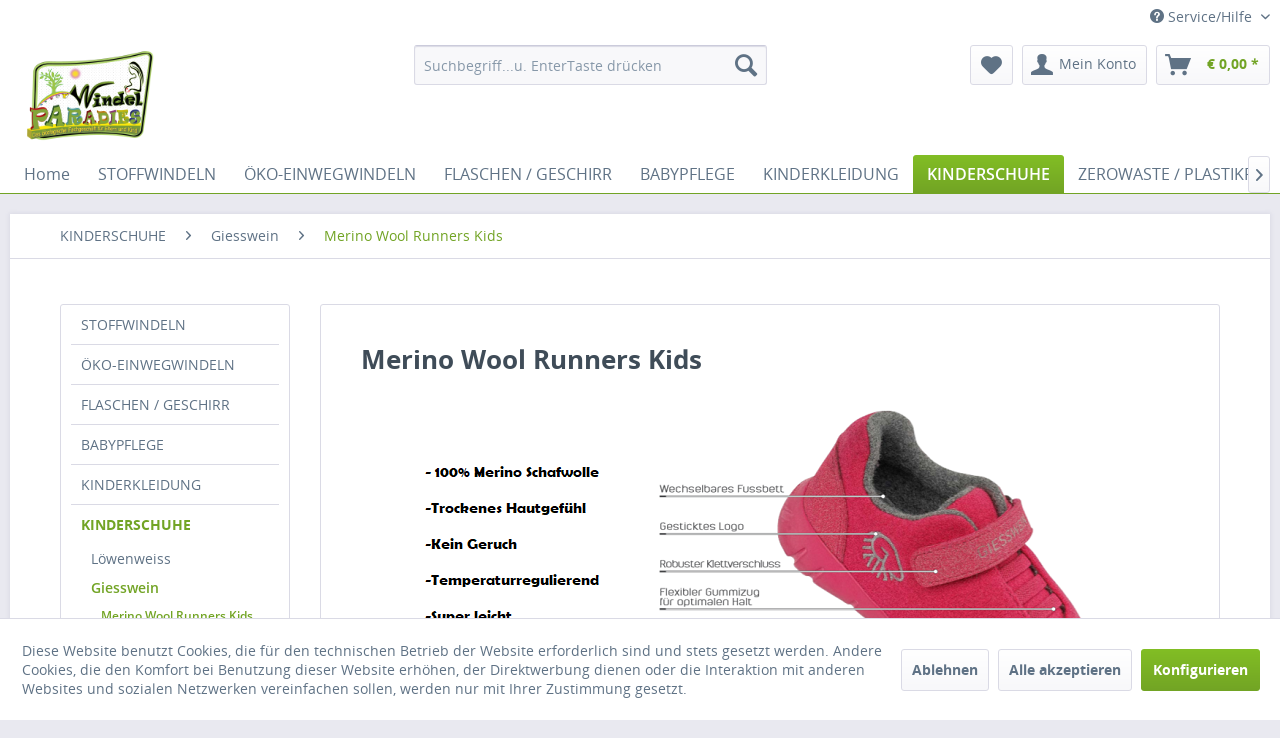

--- FILE ---
content_type: text/html; charset=UTF-8
request_url: https://windelparadies.at/shop/kinderschuhe/giesswein/merino-wool-runners-kids/
body_size: 17820
content:
<!DOCTYPE html>
<html class="no-js" lang="de" itemscope="itemscope" itemtype="http://schema.org/WebPage">
<head>
<script src="https://api.danova.de/embed.js" id="da-script_id" da-data_id="48FDEC67" defer></script>
<meta charset="utf-8">
<meta name="author" content="" />
<meta name="robots" content="index,follow" />
<meta name="revisit-after" content="15 days" />
<meta name="keywords" content="" />
<meta name="description" content="" />
<meta property="og:type" content="product" />
<meta property="og:site_name" content="Windelparadies" />
<meta property="og:title" content="Merino Wool Runners Kids" />
<meta property="og:description" content="   " />
<meta name="twitter:card" content="product" />
<meta name="twitter:site" content="Windelparadies" />
<meta name="twitter:title" content="Merino Wool Runners Kids" />
<meta name="twitter:description" content="   " />
<meta property="og:image" content="https://windelparadies.at/shop/media/image/3c/42/36/72-10-49308-343_6.jpg" />
<meta name="twitter:image" content="https://windelparadies.at/shop/media/image/3c/42/36/72-10-49308-343_6.jpg" />
<meta itemprop="copyrightHolder" content="Windelparadies" />
<meta itemprop="copyrightYear" content="2014" />
<meta itemprop="isFamilyFriendly" content="True" />
<meta itemprop="image" content="https://windelparadies.at/shop/media/image/1a/d4/1c/logo5a35fda147340.png" />
<meta name="viewport" content="width=device-width, initial-scale=1.0, user-scalable=no">
<meta name="mobile-web-app-capable" content="yes">
<meta name="apple-mobile-web-app-title" content="Windelparadies">
<meta name="apple-mobile-web-app-capable" content="yes">
<meta name="apple-mobile-web-app-status-bar-style" content="black">
<meta name="apple-mobile-web-app-status-bar-style" content="none">
<link rel="apple-touch-icon-precomposed" href="https://windelparadies.at/shop/media/image/1a/d4/1c/logo5a35fda147340.png">
<link rel="shortcut icon" href="https://windelparadies.at/shop/media/image/1a/d4/1c/logo5a35fda147340.png">
<meta name="msapplication-navbutton-color" content="" />
<meta name="application-name" content="Windelparadies" />
<meta name="msapplication-starturl" content="https://windelparadies.at/shop/" />
<meta name="msapplication-window" content="width=1024;height=768" />
<meta name="msapplication-TileImage" content="https://windelparadies.at/shop/media/image/1a/d4/1c/logo5a35fda147340.png">
<meta name="msapplication-TileColor" content="">
<meta name="theme-color" content="" />
<link rel="canonical" href="https://windelparadies.at/shop/kinderschuhe/giesswein/merino-wool-runners-kids/" />
<title itemprop="name">Giesswein Merino Woll Runners Kids | Windelparadies</title>
<link href="/shop/web/cache/1757085214_1002939dd9a2c27487237a70e7e69033.css" media="all" rel="stylesheet" type="text/css" />
<script src="/shop/themes/Frontend/Responsive/frontend/_public/src/js/vendors/modernizr/modernizr.custom.35977.js"></script>
</head>
<body class="is--ctl-listing is--act-index">
<div class="page-wrap">
<noscript class="noscript-main">
<div class="alert is--warning">
<div class="alert--icon">
<i class="icon--element icon--warning"></i>
</div>
<div class="alert--content">
Um Windelparadies in vollem Umfang nutzen zu k&ouml;nnen, empfehlen wir Ihnen Javascript in Ihrem Browser zu aktiveren.
</div>
</div>
</noscript>
<header class="header-main">
<div class="top-bar">
<div class="container block-group">
<nav class="top-bar--navigation block" role="menubar">
<div class="navigation--entry entry--compare is--hidden" role="menuitem" aria-haspopup="true" data-drop-down-menu="true">
</div>
<div class="navigation--entry entry--service has--drop-down" role="menuitem" aria-haspopup="true" data-drop-down-menu="true">
<i class="icon--service"></i> Service/Hilfe
<ul class="service--list is--rounded" role="menu">
<li class="service--entry" role="menuitem">
<a class="service--link" href="javascript:openCookieConsentManager()" title="Cookie settings" >
Cookie settings
</a>
</li>
<li class="service--entry" role="menuitem">
<a class="service--link" href="https://windelparadies.at/shop/guetesiegel" title="Gütesiegel" >
Gütesiegel
</a>
</li>
<li class="service--entry" role="menuitem">
<a class="service--link" href="https://windelparadies.at/shop/registerFC/index/sValidation/H" title="Händler-Login" >
Händler-Login
</a>
</li>
<li class="service--entry" role="menuitem">
<a class="service--link" href="https://windelparadies.at/shop/linkliste" title="Linkliste" >
Linkliste
</a>
</li>
<li class="service--entry" role="menuitem">
<a class="service--link" href="https://windelparadies.at/shop/waschanleitung" title="Waschanleitung" >
Waschanleitung
</a>
</li>
<li class="service--entry" role="menuitem">
<a class="service--link" href="https://windelparadies.at/shop/windelgutschein" title="WINDELGUTSCHEIN" >
WINDELGUTSCHEIN
</a>
</li>
<li class="service--entry" role="menuitem">
<a class="service--link" href="https://windelparadies.at/shop/versand-und-zahlungsbedingungen" title="Versand und Zahlungsbedingungen" >
Versand und Zahlungsbedingungen
</a>
</li>
<li class="service--entry" role="menuitem">
<a class="service--link" href="https://windelparadies.at/shop/datenschutz" title="Datenschutz" >
Datenschutz
</a>
</li>
<li class="service--entry" role="menuitem">
<a class="service--link" href="https://windelparadies.at/shop/agb" title="AGB" >
AGB
</a>
</li>
<li class="service--entry" role="menuitem">
<a class="service--link" href="https://windelparadies.at/shop/ueber-uns" title="Über uns" >
Über uns
</a>
</li>
<li class="service--entry" role="menuitem">
<a class="service--link" href="https://windelparadies.at/shop/impressum" title="Impressum" >
Impressum
</a>
</li>
</ul>
</div>
</nav>
</div>
</div>
<div class="container header--navigation">
<div class="logo-main block-group" role="banner">
<div class="logo--shop block">
<a class="logo--link" href="https://windelparadies.at/shop/" title="Windelparadies - zur Startseite wechseln">
<picture>
<source srcset="https://windelparadies.at/shop/media/image/1a/d4/1c/logo5a35fda147340.png" media="(min-width: 78.75em)">
<source srcset="https://windelparadies.at/shop/media/image/1a/d4/1c/logo5a35fda147340.png" media="(min-width: 64em)">
<source srcset="https://windelparadies.at/shop/media/image/1a/d4/1c/logo5a35fda147340.png" media="(min-width: 48em)">
<img srcset="https://windelparadies.at/shop/media/image/1a/d4/1c/logo5a35fda147340.png" alt="Windelparadies - zur Startseite wechseln" />
</picture>
</a>
</div>
</div>
<nav class="shop--navigation block-group">
<ul class="navigation--list block-group" role="menubar">
<li class="navigation--entry entry--menu-left" role="menuitem">
<a class="entry--link entry--trigger btn is--icon-left" href="#offcanvas--left" data-offcanvas="true" data-offCanvasSelector=".sidebar-main">
<i class="icon--menu"></i> Menü
</a>
</li>
<li class="navigation--entry entry--search" role="menuitem" data-search="true" aria-haspopup="true">
<a class="btn entry--link entry--trigger" href="#show-hide--search" title="Suche anzeigen / schließen">
<i class="icon--search"></i>
<span class="search--display">Suchen</span>
</a>
<form action="/shop/search" method="get" class="main-search--form">
<input type="search" name="sSearch" class="main-search--field" autocomplete="off" autocapitalize="off" placeholder="Suchbegriff...u. EnterTaste drücken" maxlength="30" />
<button type="submit" class="main-search--button">
<i class="icon--search"></i>
<span class="main-search--text">Suchen</span>
</button>
<div class="form--ajax-loader">&nbsp;</div>
</form>
<div class="main-search--results"></div>
</li>
<li class="navigation--entry entry--notepad" role="menuitem">
<a href="https://windelparadies.at/shop/note" title="Merkzettel" class="btn">
<i class="icon--heart"></i>
</a>
</li>
<li class="navigation--entry entry--account" role="menuitem">
<a href="https://windelparadies.at/shop/account" title="Mein Konto" class="btn is--icon-left entry--link account--link">
<i class="icon--account"></i>
<span class="account--display">
Mein Konto
</span>
</a>
</li>
<li class="navigation--entry entry--cart" role="menuitem">
<a class="btn is--icon-left cart--link" href="https://windelparadies.at/shop/checkout/cart" title="Warenkorb">
<span class="cart--display">
Warenkorb
</span>
<span class="badge is--primary is--minimal cart--quantity is--hidden">0</span>
<i class="icon--basket"></i>
<span class="cart--amount">
&euro;&nbsp;0,00 *
</span>
</a>
<div class="ajax-loader">&nbsp;</div>
</li>
</ul>
</nav>
<div class="container--ajax-cart" data-collapse-cart="true" data-displayMode="offcanvas"></div>
</div>
</header>
<nav class="navigation-main">
<div class="container" data-menu-scroller="true" data-listSelector=".navigation--list.container" data-viewPortSelector=".navigation--list-wrapper">
<div class="navigation--list-wrapper">
<ul class="navigation--list container" role="menubar" itemscope="itemscope" itemtype="http://schema.org/SiteNavigationElement">
<li class="navigation--entry is--home" role="menuitem"><a class="navigation--link is--first" href="https://windelparadies.at/shop/" title="Home" itemprop="url"><span itemprop="name">Home</span></a></li><li class="navigation--entry" role="menuitem"><a class="navigation--link" href="https://windelparadies.at/shop/stoffwindeln/" title="STOFFWINDELN" itemprop="url"><span itemprop="name">STOFFWINDELN</span></a></li><li class="navigation--entry" role="menuitem"><a class="navigation--link" href="https://windelparadies.at/shop/oeko-einwegwindeln/" title="ÖKO-EINWEGWINDELN" itemprop="url"><span itemprop="name">ÖKO-EINWEGWINDELN</span></a></li><li class="navigation--entry" role="menuitem"><a class="navigation--link" href="https://windelparadies.at/shop/flaschen-geschirr/" title="FLASCHEN / GESCHIRR" itemprop="url"><span itemprop="name">FLASCHEN / GESCHIRR</span></a></li><li class="navigation--entry" role="menuitem"><a class="navigation--link" href="https://windelparadies.at/shop/babypflege/" title="BABYPFLEGE" itemprop="url"><span itemprop="name">BABYPFLEGE</span></a></li><li class="navigation--entry" role="menuitem"><a class="navigation--link" href="https://windelparadies.at/shop/kinderkleidung/" title="KINDERKLEIDUNG" itemprop="url"><span itemprop="name">KINDERKLEIDUNG</span></a></li><li class="navigation--entry is--active" role="menuitem"><a class="navigation--link is--active" href="https://windelparadies.at/shop/kinderschuhe/" title="KINDERSCHUHE" itemprop="url"><span itemprop="name">KINDERSCHUHE</span></a></li><li class="navigation--entry" role="menuitem"><a class="navigation--link" href="https://windelparadies.at/shop/zerowaste-plastikfrei/" title="ZEROWASTE / PLASTIKFREI" itemprop="url"><span itemprop="name">ZEROWASTE / PLASTIKFREI</span></a></li><li class="navigation--entry" role="menuitem"><a class="navigation--link" href="https://windelparadies.at/shop/waschen-putzen/" title="WASCHEN / PUTZEN" itemprop="url"><span itemprop="name">WASCHEN / PUTZEN</span></a></li><li class="navigation--entry" role="menuitem"><a class="navigation--link" href="https://windelparadies.at/shop/fuer-mama/" title="FÜR MAMA" itemprop="url"><span itemprop="name">FÜR MAMA</span></a></li><li class="navigation--entry" role="menuitem"><a class="navigation--link" href="https://windelparadies.at/shop/spielsachen/" title="SPIELSACHEN" itemprop="url"><span itemprop="name">SPIELSACHEN</span></a></li><li class="navigation--entry" role="menuitem"><a class="navigation--link" href="https://windelparadies.at/shop/sonstiges/" title="SONSTIGES" itemprop="url"><span itemprop="name">SONSTIGES</span></a></li><li class="navigation--entry" role="menuitem"><a class="navigation--link" href="https://windelparadies.at/shop/abverkauf/" title="Abverkauf" itemprop="url"><span itemprop="name">Abverkauf</span></a></li>            </ul>
</div>
<div class="advanced-menu" data-advanced-menu="true" data-hoverDelay="250">
<div class="menu--container">
<div class="button-container">
<a href="https://windelparadies.at/shop/stoffwindeln/" class="button--category" title="Zur Kategorie STOFFWINDELN">
<i class="icon--arrow-right"></i>
Zur Kategorie STOFFWINDELN
</a>
<span class="button--close">
<i class="icon--cross"></i>
</span>
</div>
<div class="content--wrapper has--content has--teaser">
<ul class="menu--list menu--level-0 columns--2" style="width: 50%;">
<li class="menu--list-item item--level-0" style="width: 100%">
<a href="https://windelparadies.at/shop/stoffwindeln/anavy/" class="menu--list-item-link" title="Anavy">Anavy</a>
<ul class="menu--list menu--level-1 columns--2">
<li class="menu--list-item item--level-1">
<a href="https://windelparadies.at/shop/stoffwindeln/anavy/hoeschenwindeln/" class="menu--list-item-link" title="Höschenwindeln">Höschenwindeln</a>
</li>
<li class="menu--list-item item--level-1">
<a href="https://windelparadies.at/shop/stoffwindeln/anavy/ueberhosen/" class="menu--list-item-link" title="Überhosen">Überhosen</a>
</li>
<li class="menu--list-item item--level-1">
<a href="https://windelparadies.at/shop/stoffwindeln/anavy/anavy-easy-aio/" class="menu--list-item-link" title="Anavy Easy (AIO)">Anavy Easy (AIO)</a>
</li>
<li class="menu--list-item item--level-1">
<a href="https://windelparadies.at/shop/stoffwindeln/anavy/zubehoer/" class="menu--list-item-link" title="Zubehör">Zubehör</a>
</li>
</ul>
</li>
<li class="menu--list-item item--level-0" style="width: 100%">
<a href="https://windelparadies.at/shop/stoffwindeln/bambino-mio/" class="menu--list-item-link" title="bambino mio">bambino mio</a>
<ul class="menu--list menu--level-1 columns--2">
<li class="menu--list-item item--level-1">
<a href="https://windelparadies.at/shop/cat/index/sCategory/610" class="menu--list-item-link" title="Revolutionary">Revolutionary</a>
</li>
<li class="menu--list-item item--level-1">
<a href="https://windelparadies.at/shop/stoffwindeln/bambino-mio/miosolo-all-in-one/" class="menu--list-item-link" title="miosolo (All in One)">miosolo (All in One)</a>
</li>
<li class="menu--list-item item--level-1">
<a href="https://windelparadies.at/shop/stoffwindeln/bambino-mio/mioduo-ueberhosen/" class="menu--list-item-link" title="mioduo (Überhosen)">mioduo (Überhosen)</a>
</li>
<li class="menu--list-item item--level-1">
<a href="https://windelparadies.at/shop/stoffwindeln/bambino-mio/bambino-mio-sets/" class="menu--list-item-link" title="bambino mio SETS">bambino mio SETS</a>
</li>
<li class="menu--list-item item--level-1">
<a href="https://windelparadies.at/shop/stoffwindeln/bambino-mio/mioboost-einlagen/" class="menu--list-item-link" title="mioboost Einlagen">mioboost Einlagen</a>
</li>
<li class="menu--list-item item--level-1">
<a href="https://windelparadies.at/shop/stoffwindeln/bambino-mio/schwimmwindeln/" class="menu--list-item-link" title="Schwimmwindeln">Schwimmwindeln</a>
</li>
<li class="menu--list-item item--level-1">
<a href="https://windelparadies.at/shop/stoffwindeln/bambino-mio/zubehoer/" class="menu--list-item-link" title="Zubehör">Zubehör</a>
</li>
</ul>
</li>
<li class="menu--list-item item--level-0" style="width: 100%">
<a href="https://windelparadies.at/shop/stoffwindeln/bamboolik/" class="menu--list-item-link" title="Bamboolik">Bamboolik</a>
<ul class="menu--list menu--level-1 columns--2">
<li class="menu--list-item item--level-1">
<a href="https://windelparadies.at/shop/stoffwindeln/bamboolik/ueberhosen/" class="menu--list-item-link" title="Überhosen">Überhosen</a>
</li>
<li class="menu--list-item item--level-1">
<a href="https://windelparadies.at/shop/stoffwindeln/bamboolik/saugeinlagen/" class="menu--list-item-link" title="Saugeinlagen">Saugeinlagen</a>
</li>
<li class="menu--list-item item--level-1">
<a href="https://windelparadies.at/shop/stoffwindeln/bamboolik/pocketwindeln/" class="menu--list-item-link" title="Pocketwindeln">Pocketwindeln</a>
</li>
<li class="menu--list-item item--level-1">
<a href="https://windelparadies.at/shop/stoffwindeln/bamboolik/hoeschenwindeln/" class="menu--list-item-link" title="Höschenwindeln">Höschenwindeln</a>
</li>
<li class="menu--list-item item--level-1">
<a href="https://windelparadies.at/shop/stoffwindeln/bamboolik/stoffwindel-sets/" class="menu--list-item-link" title="Stoffwindel-Sets">Stoffwindel-Sets</a>
</li>
<li class="menu--list-item item--level-1">
<a href="https://windelparadies.at/shop/stoffwindeln/bamboolik/zubehoer/" class="menu--list-item-link" title="Zubehör">Zubehör</a>
</li>
</ul>
</li>
<li class="menu--list-item item--level-0" style="width: 100%">
<a href="https://windelparadies.at/shop/stoffwindeln/billou/" class="menu--list-item-link" title="Billou">Billou</a>
<ul class="menu--list menu--level-1 columns--2">
<li class="menu--list-item item--level-1">
<a href="https://windelparadies.at/shop/stoffwindeln/billou/ueberhosen/" class="menu--list-item-link" title="Überhosen">Überhosen</a>
</li>
<li class="menu--list-item item--level-1">
<a href="https://windelparadies.at/shop/stoffwindeln/billou/pocketwindeln/" class="menu--list-item-link" title="Pocketwindeln">Pocketwindeln</a>
</li>
</ul>
</li>
<li class="menu--list-item item--level-0" style="width: 100%">
<a href="https://windelparadies.at/shop/stoffwindeln/bluemchen/" class="menu--list-item-link" title="Blümchen">Blümchen</a>
<ul class="menu--list menu--level-1 columns--2">
<li class="menu--list-item item--level-1">
<a href="https://windelparadies.at/shop/stoffwindeln/bluemchen/bluemchen-hoeschenwindeln/" class="menu--list-item-link" title="Blümchen Höschenwindeln">Blümchen Höschenwindeln</a>
</li>
<li class="menu--list-item item--level-1">
<a href="https://windelparadies.at/shop/stoffwindeln/bluemchen/bluemchen-bambuswindel/" class="menu--list-item-link" title="Blümchen Bambuswindel">Blümchen Bambuswindel</a>
</li>
<li class="menu--list-item item--level-1">
<a href="https://windelparadies.at/shop/stoffwindeln/bluemchen/bluemchen-taschenwindeln/" class="menu--list-item-link" title="Blümchen Taschenwindeln">Blümchen Taschenwindeln</a>
</li>
<li class="menu--list-item item--level-1">
<a href="https://windelparadies.at/shop/stoffwindeln/bluemchen/bluemchen-aio-windeln/" class="menu--list-item-link" title="Blümchen AIO-Windeln">Blümchen AIO-Windeln</a>
</li>
<li class="menu--list-item item--level-1">
<a href="https://windelparadies.at/shop/stoffwindeln/bluemchen/bluemchen-2-in-1-system/" class="menu--list-item-link" title="Blümchen 2 in 1 System">Blümchen 2 in 1 System</a>
</li>
<li class="menu--list-item item--level-1">
<a href="https://windelparadies.at/shop/stoffwindeln/bluemchen/bluemchen-ueberhosen/" class="menu--list-item-link" title="Blümchen Überhosen">Blümchen Überhosen</a>
</li>
<li class="menu--list-item item--level-1">
<a href="https://windelparadies.at/shop/stoffwindeln/bluemchen/saugeinlagen-und-prefolds/" class="menu--list-item-link" title="Saugeinlagen und Prefolds">Saugeinlagen und Prefolds</a>
</li>
<li class="menu--list-item item--level-1">
<a href="https://windelparadies.at/shop/stoffwindeln/bluemchen/schwimmwindeln-und-trainer/" class="menu--list-item-link" title="Schwimmwindeln und Trainer">Schwimmwindeln und Trainer</a>
</li>
<li class="menu--list-item item--level-1">
<a href="https://windelparadies.at/shop/stoffwindeln/bluemchen/bluemchen-zubehoer/" class="menu--list-item-link" title="Blümchen Zubehör">Blümchen Zubehör</a>
</li>
</ul>
</li>
<li class="menu--list-item item--level-0" style="width: 100%">
<a href="https://windelparadies.at/shop/stoffwindeln/bumgenius/" class="menu--list-item-link" title="bumGenius">bumGenius</a>
<ul class="menu--list menu--level-1 columns--2">
<li class="menu--list-item item--level-1">
<a href="https://windelparadies.at/shop/stoffwindeln/bumgenius/bumgenius-littles/" class="menu--list-item-link" title="bumGenius Littles">bumGenius Littles</a>
</li>
<li class="menu--list-item item--level-1">
<a href="https://windelparadies.at/shop/stoffwindeln/bumgenius/bumgenius-5.0/" class="menu--list-item-link" title="bumGenius 5.0">bumGenius 5.0</a>
</li>
<li class="menu--list-item item--level-1">
<a href="https://windelparadies.at/shop/stoffwindeln/bumgenius/bumgenius-elemental-joy/" class="menu--list-item-link" title="bumGenius Elemental JOY">bumGenius Elemental JOY</a>
</li>
<li class="menu--list-item item--level-1">
<a href="https://windelparadies.at/shop/stoffwindeln/bumgenius/bumgenius-freetime/" class="menu--list-item-link" title="bumGenius Freetime">bumGenius Freetime</a>
</li>
<li class="menu--list-item item--level-1">
<a href="https://windelparadies.at/shop/stoffwindeln/bumgenius/bumgenius-elemental-v3/" class="menu--list-item-link" title="bumGenius Elemental V3">bumGenius Elemental V3</a>
</li>
<li class="menu--list-item item--level-1">
<a href="https://windelparadies.at/shop/stoffwindeln/bumgenius/bumgenius-flip-ueberhosen/" class="menu--list-item-link" title="bumGenius Flip Überhosen">bumGenius Flip Überhosen</a>
</li>
<li class="menu--list-item item--level-1">
<a href="https://windelparadies.at/shop/stoffwindeln/bumgenius/bumgenius-zubehoer/" class="menu--list-item-link" title="bumGenius Zubehör">bumGenius Zubehör</a>
</li>
</ul>
</li>
<li class="menu--list-item item--level-0" style="width: 100%">
<a href="https://windelparadies.at/shop/stoffwindeln/culla-di-teby/" class="menu--list-item-link" title="Culla di Teby">Culla di Teby</a>
<ul class="menu--list menu--level-1 columns--2">
<li class="menu--list-item item--level-1">
<a href="https://windelparadies.at/shop/stoffwindeln/culla-di-teby/hybridwindeln/" class="menu--list-item-link" title="Hybridwindeln">Hybridwindeln</a>
</li>
<li class="menu--list-item item--level-1">
<a href="https://windelparadies.at/shop/stoffwindeln/culla-di-teby/saugeinlagen-und-wannen/" class="menu--list-item-link" title="Saugeinlagen und Wannen">Saugeinlagen und Wannen</a>
</li>
<li class="menu--list-item item--level-1">
<a href="https://windelparadies.at/shop/stoffwindeln/culla-di-teby/culla-di-teby-sets/" class="menu--list-item-link" title="Culla di Teby Sets">Culla di Teby Sets</a>
</li>
<li class="menu--list-item item--level-1">
<a href="https://windelparadies.at/shop/stoffwindeln/culla-di-teby/hoeschenwindeln/" class="menu--list-item-link" title="Höschenwindeln">Höschenwindeln</a>
</li>
<li class="menu--list-item item--level-1">
<a href="https://windelparadies.at/shop/stoffwindeln/culla-di-teby/culla-di-teby-ueberhosen/" class="menu--list-item-link" title="Culla di Teby Überhosen">Culla di Teby Überhosen</a>
</li>
</ul>
</li>
<li class="menu--list-item item--level-0" style="width: 100%">
<a href="https://windelparadies.at/shop/stoffwindeln/doodush/" class="menu--list-item-link" title="Doodush">Doodush</a>
<ul class="menu--list menu--level-1 columns--2">
<li class="menu--list-item item--level-1">
<a href="https://windelparadies.at/shop/stoffwindeln/doodush/pul-ueberhosen/" class="menu--list-item-link" title="PUL-Überhosen">PUL-Überhosen</a>
</li>
<li class="menu--list-item item--level-1">
<a href="https://windelparadies.at/shop/stoffwindeln/doodush/woll-ueberhosen/" class="menu--list-item-link" title="Woll-Überhosen">Woll-Überhosen</a>
</li>
<li class="menu--list-item item--level-1">
<a href="https://windelparadies.at/shop/stoffwindeln/doodush/saugeinlagen/" class="menu--list-item-link" title="Saugeinlagen">Saugeinlagen</a>
</li>
<li class="menu--list-item item--level-1">
<a href="https://windelparadies.at/shop/cat/index/sCategory/624" class="menu--list-item-link" title="Schwimmwindeln">Schwimmwindeln</a>
</li>
</ul>
</li>
<li class="menu--list-item item--level-0" style="width: 100%">
<a href="https://windelparadies.at/shop/stoffwindeln/glueckswindel/" class="menu--list-item-link" title="Glückswindel">Glückswindel</a>
</li>
<li class="menu--list-item item--level-0" style="width: 100%">
<a href="https://windelparadies.at/shop/stoffwindeln/hu-da/" class="menu--list-item-link" title="hu-da">hu-da</a>
<ul class="menu--list menu--level-1 columns--2">
<li class="menu--list-item item--level-1">
<a href="https://windelparadies.at/shop/stoffwindeln/hu-da/windeln/" class="menu--list-item-link" title="Windeln">Windeln</a>
</li>
<li class="menu--list-item item--level-1">
<a href="https://windelparadies.at/shop/stoffwindeln/hu-da/ueberhosen/" class="menu--list-item-link" title="Überhosen">Überhosen</a>
</li>
<li class="menu--list-item item--level-1">
<a href="https://windelparadies.at/shop/stoffwindeln/hu-da/saugeinlagen/" class="menu--list-item-link" title="Saugeinlagen">Saugeinlagen</a>
</li>
</ul>
</li>
<li class="menu--list-item item--level-0" style="width: 100%">
<a href="https://windelparadies.at/shop/stoffwindeln/imse-vimse/" class="menu--list-item-link" title="Imse Vimse">Imse Vimse</a>
<ul class="menu--list menu--level-1 columns--2">
<li class="menu--list-item item--level-1">
<a href="https://windelparadies.at/shop/stoffwindeln/imse-vimse/one-size/" class="menu--list-item-link" title="All In Two">All In Two</a>
</li>
<li class="menu--list-item item--level-1">
<a href="https://windelparadies.at/shop/stoffwindeln/imse-vimse/all-in-one/" class="menu--list-item-link" title="All In One">All In One</a>
</li>
<li class="menu--list-item item--level-1">
<a href="https://windelparadies.at/shop/stoffwindeln/imse-vimse/hoeschenwindel/" class="menu--list-item-link" title="Höschenwindel">Höschenwindel</a>
</li>
<li class="menu--list-item item--level-1">
<a href="https://windelparadies.at/shop/stoffwindeln/imse-vimse/ueberhosen/" class="menu--list-item-link" title="Überhosen">Überhosen</a>
</li>
</ul>
</li>
<li class="menu--list-item item--level-0" style="width: 100%">
<a href="https://windelparadies.at/shop/stoffwindeln/little-clouds/" class="menu--list-item-link" title="Little Clouds">Little Clouds</a>
<ul class="menu--list menu--level-1 columns--2">
<li class="menu--list-item item--level-1">
<a href="https://windelparadies.at/shop/stoffwindeln/little-clouds/ueberhosen/" class="menu--list-item-link" title="Überhosen">Überhosen</a>
</li>
<li class="menu--list-item item--level-1">
<a href="https://windelparadies.at/shop/stoffwindeln/little-clouds/saugeinlagen/" class="menu--list-item-link" title="Saugeinlagen">Saugeinlagen</a>
</li>
<li class="menu--list-item item--level-1">
<a href="https://windelparadies.at/shop/stoffwindeln/little-clouds/hoeschenwindeln/" class="menu--list-item-link" title="Höschenwindeln">Höschenwindeln</a>
</li>
</ul>
</li>
<li class="menu--list-item item--level-0" style="width: 100%">
<a href="https://windelparadies.at/shop/stoffwindeln/petit-lulu/" class="menu--list-item-link" title="Petit Lulu">Petit Lulu</a>
<ul class="menu--list menu--level-1 columns--2">
<li class="menu--list-item item--level-1">
<a href="https://windelparadies.at/shop/stoffwindeln/petit-lulu/petit-lulu-hoeschenwindel/" class="menu--list-item-link" title="Petit Lulu Höschenwindel">Petit Lulu Höschenwindel</a>
</li>
<li class="menu--list-item item--level-1">
<a href="https://windelparadies.at/shop/stoffwindeln/petit-lulu/petit-lulu-ueberhosen/" class="menu--list-item-link" title="Petit Lulu Überhosen">Petit Lulu Überhosen</a>
</li>
<li class="menu--list-item item--level-1">
<a href="https://windelparadies.at/shop/stoffwindeln/petit-lulu/petit-lulu-sio-system/" class="menu--list-item-link" title="Petit Lulu SIO-System">Petit Lulu SIO-System</a>
</li>
<li class="menu--list-item item--level-1">
<a href="https://windelparadies.at/shop/stoffwindeln/petit-lulu/petit-lulu-minimalwindel/" class="menu--list-item-link" title="Petit Lulu Minimalwindel">Petit Lulu Minimalwindel</a>
</li>
<li class="menu--list-item item--level-1">
<a href="https://windelparadies.at/shop/stoffwindeln/petit-lulu/petit-lulu-zubehoer/" class="menu--list-item-link" title="Petit Lulu Zubehör">Petit Lulu Zubehör</a>
</li>
</ul>
</li>
<li class="menu--list-item item--level-0" style="width: 100%">
<a href="https://windelparadies.at/shop/stoffwindeln/popolini/" class="menu--list-item-link" title="Popolini">Popolini</a>
<ul class="menu--list menu--level-1 columns--2">
<li class="menu--list-item item--level-1">
<a href="https://windelparadies.at/shop/stoffwindeln/popolini/windeln/" class="menu--list-item-link" title="Windeln">Windeln</a>
</li>
<li class="menu--list-item item--level-1">
<a href="https://windelparadies.at/shop/stoffwindeln/popolini/ueberhosen/" class="menu--list-item-link" title="Überhosen">Überhosen</a>
</li>
<li class="menu--list-item item--level-1">
<a href="https://windelparadies.at/shop/stoffwindeln/popolini/multipacks/" class="menu--list-item-link" title="Multipacks">Multipacks</a>
</li>
</ul>
</li>
<li class="menu--list-item item--level-0" style="width: 100%">
<a href="https://windelparadies.at/shop/stoffwindeln/pss/" class="menu--list-item-link" title="PSS!">PSS!</a>
<ul class="menu--list menu--level-1 columns--2">
<li class="menu--list-item item--level-1">
<a href="https://windelparadies.at/shop/stoffwindeln/pss/pss-all-in-3-system/" class="menu--list-item-link" title="PSS! - All in 3 System">PSS! - All in 3 System</a>
</li>
<li class="menu--list-item item--level-1">
<a href="https://windelparadies.at/shop/stoffwindeln/pss/pss-wickelzubehoer/" class="menu--list-item-link" title="PSS! - Wickelzubehör">PSS! - Wickelzubehör</a>
</li>
</ul>
</li>
<li class="menu--list-item item--level-0" style="width: 100%">
<a href="https://windelparadies.at/shop/stoffwindeln/totsbots/" class="menu--list-item-link" title="Totsbots">Totsbots</a>
<ul class="menu--list menu--level-1 columns--2">
<li class="menu--list-item item--level-1">
<a href="https://windelparadies.at/shop/stoffwindeln/totsbots/bamboozle-stretch/" class="menu--list-item-link" title="Bamboozle Stretch">Bamboozle Stretch</a>
</li>
<li class="menu--list-item item--level-1">
<a href="https://windelparadies.at/shop/stoffwindeln/totsbots/bamboozle-wrap/" class="menu--list-item-link" title="Bamboozle Wrap">Bamboozle Wrap</a>
</li>
<li class="menu--list-item item--level-1">
<a href="https://windelparadies.at/shop/stoffwindeln/totsbots/bamboozle-pads/" class="menu--list-item-link" title="Bamboozle Pads">Bamboozle Pads</a>
</li>
<li class="menu--list-item item--level-1">
<a href="https://windelparadies.at/shop/cat/index/sCategory/608" class="menu--list-item-link" title="HERO">HERO</a>
</li>
<li class="menu--list-item item--level-1">
<a href="https://windelparadies.at/shop/stoffwindeln/totsbots/easyfit-star/" class="menu--list-item-link" title="EasyFit STAR">EasyFit STAR</a>
</li>
<li class="menu--list-item item--level-1">
<a href="https://windelparadies.at/shop/cat/index/sCategory/609" class="menu--list-item-link" title="Zubehör">Zubehör</a>
</li>
</ul>
</li>
<li class="menu--list-item item--level-0" style="width: 100%">
<a href="https://windelparadies.at/shop/stoffwindeln/windelzauberland/" class="menu--list-item-link" title="Windelzauberland">Windelzauberland</a>
<ul class="menu--list menu--level-1 columns--2">
<li class="menu--list-item item--level-1">
<a href="https://windelparadies.at/shop/stoffwindeln/windelzauberland/ueberhosen/" class="menu--list-item-link" title="Überhosen">Überhosen</a>
</li>
<li class="menu--list-item item--level-1">
<a href="https://windelparadies.at/shop/stoffwindeln/windelzauberland/hoeschenwindeln/" class="menu--list-item-link" title="Höschenwindeln">Höschenwindeln</a>
</li>
<li class="menu--list-item item--level-1">
<a href="https://windelparadies.at/shop/stoffwindeln/windelzauberland/saugeinlagen/" class="menu--list-item-link" title="Saugeinlagen">Saugeinlagen</a>
</li>
<li class="menu--list-item item--level-1">
<a href="https://windelparadies.at/shop/stoffwindeln/windelzauberland/zubehoer/" class="menu--list-item-link" title="Zubehör">Zubehör</a>
</li>
</ul>
</li>
<li class="menu--list-item item--level-0" style="width: 100%">
<a href="https://windelparadies.at/shop/stoffwindeln/xkko/" class="menu--list-item-link" title="xkko">xkko</a>
<ul class="menu--list menu--level-1 columns--2">
<li class="menu--list-item item--level-1">
<a href="https://windelparadies.at/shop/stoffwindeln/xkko/hoeschenwindeln/" class="menu--list-item-link" title="Höschenwindeln">Höschenwindeln</a>
</li>
<li class="menu--list-item item--level-1">
<a href="https://windelparadies.at/shop/stoffwindeln/xkko/ueberhosen/" class="menu--list-item-link" title="Überhosen">Überhosen</a>
</li>
<li class="menu--list-item item--level-1">
<a href="https://windelparadies.at/shop/stoffwindeln/xkko/prefolds-und-saugeinlagen/" class="menu--list-item-link" title="Prefolds und Saugeinlagen">Prefolds und Saugeinlagen</a>
</li>
<li class="menu--list-item item--level-1">
<a href="https://windelparadies.at/shop/stoffwindeln/xkko/mullwindeln/" class="menu--list-item-link" title="Mullwindeln">Mullwindeln</a>
</li>
<li class="menu--list-item item--level-1">
<a href="https://windelparadies.at/shop/stoffwindeln/xkko/zubehoer/" class="menu--list-item-link" title="Zubehör">Zubehör</a>
</li>
<li class="menu--list-item item--level-1">
<a href="https://windelparadies.at/shop/stoffwindeln/xkko/schwimmwindeln/" class="menu--list-item-link" title="Schwimmwindeln">Schwimmwindeln</a>
</li>
</ul>
</li>
<li class="menu--list-item item--level-0" style="width: 100%">
<a href="https://windelparadies.at/shop/stoffwindeln/test-und-mietpakete/" class="menu--list-item-link" title="Test- und Mietpakete">Test- und Mietpakete</a>
<ul class="menu--list menu--level-1 columns--2">
<li class="menu--list-item item--level-1">
<a href="https://windelparadies.at/shop/stoffwindeln/test-und-mietpakete/testpakete-und-beratung/" class="menu--list-item-link" title="Testpakete und Beratung">Testpakete und Beratung</a>
</li>
<li class="menu--list-item item--level-1">
<a href="https://windelparadies.at/shop/stoffwindeln/test-und-mietpakete/pakete-zum-mietenkaufen/" class="menu--list-item-link" title="Pakete zum Mieten/Kaufen">Pakete zum Mieten/Kaufen</a>
</li>
</ul>
</li>
<li class="menu--list-item item--level-0" style="width: 100%">
<a href="https://windelparadies.at/shop/stoffwindeln/multipacks/" class="menu--list-item-link" title="Multipacks">Multipacks</a>
<ul class="menu--list menu--level-1 columns--2">
<li class="menu--list-item item--level-1">
<a href="https://windelparadies.at/shop/stoffwindeln/multipacks/bamboolik/" class="menu--list-item-link" title="Bamboolik">Bamboolik</a>
</li>
<li class="menu--list-item item--level-1">
<a href="https://windelparadies.at/shop/stoffwindeln/multipacks/bluemchen/" class="menu--list-item-link" title="Blümchen">Blümchen</a>
</li>
<li class="menu--list-item item--level-1">
<a href="https://windelparadies.at/shop/stoffwindeln/multipacks/popolini/" class="menu--list-item-link" title="Popolini">Popolini</a>
</li>
<li class="menu--list-item item--level-1">
<a href="https://windelparadies.at/shop/stoffwindeln/multipacks/totsbots/" class="menu--list-item-link" title="TotsBots">TotsBots</a>
</li>
</ul>
</li>
<li class="menu--list-item item--level-0" style="width: 100%">
<a href="https://windelparadies.at/shop/stoffwindeln/ueberhosen/" class="menu--list-item-link" title="Überhosen">Überhosen</a>
<ul class="menu--list menu--level-1 columns--2">
<li class="menu--list-item item--level-1">
<a href="https://windelparadies.at/shop/stoffwindeln/ueberhosen/pul/" class="menu--list-item-link" title="PUL">PUL</a>
</li>
<li class="menu--list-item item--level-1">
<a href="https://windelparadies.at/shop/stoffwindeln/ueberhosen/wolle/" class="menu--list-item-link" title="Wolle">Wolle</a>
</li>
<li class="menu--list-item item--level-1">
<a href="https://windelparadies.at/shop/stoffwindeln/ueberhosen/fleece/" class="menu--list-item-link" title="Fleece">Fleece</a>
</li>
</ul>
</li>
<li class="menu--list-item item--level-0" style="width: 100%">
<a href="https://windelparadies.at/shop/stoffwindeln/saugeinlagen/" class="menu--list-item-link" title="Saugeinlagen">Saugeinlagen</a>
<ul class="menu--list menu--level-1 columns--2">
<li class="menu--list-item item--level-1">
<a href="https://windelparadies.at/shop/stoffwindeln/saugeinlagen/bambus/" class="menu--list-item-link" title="Bambus">Bambus</a>
</li>
<li class="menu--list-item item--level-1">
<a href="https://windelparadies.at/shop/stoffwindeln/saugeinlagen/biobaumwolle/" class="menu--list-item-link" title="BioBaumwolle">BioBaumwolle</a>
</li>
<li class="menu--list-item item--level-1">
<a href="https://windelparadies.at/shop/stoffwindeln/saugeinlagen/hanf/" class="menu--list-item-link" title="Hanf">Hanf</a>
</li>
<li class="menu--list-item item--level-1">
<a href="https://windelparadies.at/shop/stoffwindeln/saugeinlagen/kunstfaser-staydry/" class="menu--list-item-link" title="Kunstfaser / StayDry">Kunstfaser / StayDry</a>
</li>
<li class="menu--list-item item--level-1">
<a href="https://windelparadies.at/shop/stoffwindeln/saugeinlagen/pappelflaum/" class="menu--list-item-link" title="Pappelflaum">Pappelflaum</a>
</li>
<li class="menu--list-item item--level-1">
<a href="https://windelparadies.at/shop/stoffwindeln/saugeinlagen/prefolds/" class="menu--list-item-link" title="Prefolds">Prefolds</a>
</li>
<li class="menu--list-item item--level-1">
<a href="https://windelparadies.at/shop/stoffwindeln/saugeinlagen/einwegeinlagen/" class="menu--list-item-link" title="Einwegeinlagen">Einwegeinlagen</a>
</li>
</ul>
</li>
<li class="menu--list-item item--level-0" style="width: 100%">
<a href="https://windelparadies.at/shop/stoffwindeln/einwegvlies-trockenfleece/" class="menu--list-item-link" title="Einwegvlies / Trockenfleece">Einwegvlies / Trockenfleece</a>
</li>
<li class="menu--list-item item--level-0" style="width: 100%">
<a href="https://windelparadies.at/shop/stoffwindeln/schwimmwindeln/" class="menu--list-item-link" title="Schwimmwindeln">Schwimmwindeln</a>
<ul class="menu--list menu--level-1 columns--2">
<li class="menu--list-item item--level-1">
<a href="https://windelparadies.at/shop/stoffwindeln/schwimmwindeln/bambino-mio-schwimmwindeln/" class="menu--list-item-link" title="bambino mio Schwimmwindeln">bambino mio Schwimmwindeln</a>
</li>
<li class="menu--list-item item--level-1">
<a href="https://windelparadies.at/shop/stoffwindeln/schwimmwindeln/bamboolik-schwimmwindeln/" class="menu--list-item-link" title="Bamboolik Schwimmwindeln">Bamboolik Schwimmwindeln</a>
</li>
<li class="menu--list-item item--level-1">
<a href="https://windelparadies.at/shop/stoffwindeln/schwimmwindeln/billou-schwimmwindeln/" class="menu--list-item-link" title="Billou Schwimmwindeln">Billou Schwimmwindeln</a>
</li>
<li class="menu--list-item item--level-1">
<a href="https://windelparadies.at/shop/stoffwindeln/schwimmwindeln/bluemchen-schwimmwindeln/" class="menu--list-item-link" title="Blümchen Schwimmwindeln">Blümchen Schwimmwindeln</a>
</li>
<li class="menu--list-item item--level-1">
<a href="https://windelparadies.at/shop/cat/index/sCategory/623" class="menu--list-item-link" title="Doodush Schwimmwindeln">Doodush Schwimmwindeln</a>
</li>
<li class="menu--list-item item--level-1">
<a href="https://windelparadies.at/shop/stoffwindeln/schwimmwindeln/imsevimse-schwimmwindeln/" class="menu--list-item-link" title="ImseVimse Schwimmwindeln">ImseVimse Schwimmwindeln</a>
</li>
<li class="menu--list-item item--level-1">
<a href="https://windelparadies.at/shop/stoffwindeln/schwimmwindeln/popolini-schwimmwindeln/" class="menu--list-item-link" title="Popolini Schwimmwindeln">Popolini Schwimmwindeln</a>
</li>
<li class="menu--list-item item--level-1">
<a href="https://windelparadies.at/shop/stoffwindeln/schwimmwindeln/pss-schwimmwindeln/" class="menu--list-item-link" title="PSS! Schwimmwindeln">PSS! Schwimmwindeln</a>
</li>
<li class="menu--list-item item--level-1">
<a href="https://windelparadies.at/shop/stoffwindeln/schwimmwindeln/totsbots-schwimmwindeln/" class="menu--list-item-link" title="TotsBots Schwimmwindeln">TotsBots Schwimmwindeln</a>
</li>
<li class="menu--list-item item--level-1">
<a href="https://windelparadies.at/shop/stoffwindeln/schwimmwindeln/xkko-schwimmwindeln/" class="menu--list-item-link" title="xkko Schwimmwindeln">xkko Schwimmwindeln</a>
</li>
</ul>
</li>
<li class="menu--list-item item--level-0" style="width: 100%">
<a href="https://windelparadies.at/shop/stoffwindeln/mullwindeln/" class="menu--list-item-link" title="Mullwindeln">Mullwindeln</a>
<ul class="menu--list menu--level-1 columns--2">
<li class="menu--list-item item--level-1">
<a href="https://windelparadies.at/shop/stoffwindeln/mullwindeln/baumwolle/" class="menu--list-item-link" title="Baumwolle">Baumwolle</a>
</li>
<li class="menu--list-item item--level-1">
<a href="https://windelparadies.at/shop/stoffwindeln/mullwindeln/bambus/" class="menu--list-item-link" title="Bambus">Bambus</a>
</li>
</ul>
</li>
<li class="menu--list-item item--level-0" style="width: 100%">
<a href="https://windelparadies.at/shop/stoffwindeln/wickelzubehoer/" class="menu--list-item-link" title="Wickelzubehör">Wickelzubehör</a>
<ul class="menu--list menu--level-1 columns--2">
<li class="menu--list-item item--level-1">
<a href="https://windelparadies.at/shop/stoffwindeln/wickelzubehoer/wickelunterlagen/" class="menu--list-item-link" title="Wickelunterlagen">Wickelunterlagen</a>
</li>
<li class="menu--list-item item--level-1">
<a href="https://windelparadies.at/shop/stoffwindeln/wickelzubehoer/babypflege/" class="menu--list-item-link" title="Babypflege">Babypflege</a>
</li>
<li class="menu--list-item item--level-1">
<a href="https://windelparadies.at/shop/stoffwindeln/wickelzubehoer/wetbags/" class="menu--list-item-link" title="Wetbags">Wetbags</a>
</li>
<li class="menu--list-item item--level-1">
<a href="https://windelparadies.at/shop/stoffwindeln/wickelzubehoer/stoffwindeln-waschen/" class="menu--list-item-link" title="Stoffwindeln waschen">Stoffwindeln waschen</a>
</li>
</ul>
</li>
<li class="menu--list-item item--level-0" style="width: 100%">
<a href="https://windelparadies.at/shop/stoffwindeln/stoffwindeln-fuer-jugendliche-und-erwachsene/" class="menu--list-item-link" title="Stoffwindeln für Jugendliche und Erwachsene">Stoffwindeln für Jugendliche und Erwachsene</a>
<ul class="menu--list menu--level-1 columns--2">
<li class="menu--list-item item--level-1">
<a href="https://windelparadies.at/shop/stoffwindeln/stoffwindeln-fuer-jugendliche-und-erwachsene/bluemchen-jungend-und-erwachsenenwindeln/" class="menu--list-item-link" title="Blümchen Jungend- und Erwachsenenwindeln">Blümchen Jungend- und Erwachsenenwindeln</a>
</li>
<li class="menu--list-item item--level-1">
<a href="https://windelparadies.at/shop/stoffwindeln/stoffwindeln-fuer-jugendliche-und-erwachsene/popolini-kombolone/" class="menu--list-item-link" title="Popolini Kombolone">Popolini Kombolone</a>
</li>
<li class="menu--list-item item--level-1">
<a href="https://windelparadies.at/shop/stoffwindeln/stoffwindeln-fuer-jugendliche-und-erwachsene/xkko-seneo/" class="menu--list-item-link" title="xkko SENEO">xkko SENEO</a>
</li>
</ul>
</li>
<li class="menu--list-item item--level-0" style="width: 100%">
<a href="https://windelparadies.at/shop/stoffwindeln/windelstoffe/" class="menu--list-item-link" title="Windelstoffe">Windelstoffe</a>
</li>
</ul>
<div class="menu--delimiter" style="right: 50%;"></div>
<div class="menu--teaser" style="width: 50%;">
<div class="teaser--headline">STOFFWINDELN</div>
<div class="teaser--text">
Moderne Stoffwindeln unterscheiden sich in der Handhabung kaum mehr von Wegwerfwindeln.
Stoffwindeln sind  atmungsaktiv  und daher  hautfreundlich .
Stoffwindeln  sparen Geld  -&nbsp;Sie wickeln&nbsp;damit um bis zu 70% günstiger als mit...
<a class="teaser--text-link" href="https://windelparadies.at/shop/stoffwindeln/" title="mehr erfahren">
mehr erfahren
</a>
</div>
</div>
</div>
</div>
<div class="menu--container">
<div class="button-container">
<a href="https://windelparadies.at/shop/oeko-einwegwindeln/" class="button--category" title="Zur Kategorie ÖKO-EINWEGWINDELN">
<i class="icon--arrow-right"></i>
Zur Kategorie ÖKO-EINWEGWINDELN
</a>
<span class="button--close">
<i class="icon--cross"></i>
</span>
</div>
<div class="content--wrapper has--content has--teaser">
<ul class="menu--list menu--level-0 columns--2" style="width: 50%;">
<li class="menu--list-item item--level-0" style="width: 100%">
<a href="https://windelparadies.at/shop/oeko-einwegwindeln/fairwindel/" class="menu--list-item-link" title="FAIRWINDEL">FAIRWINDEL</a>
<ul class="menu--list menu--level-1 columns--2">
<li class="menu--list-item item--level-1">
<a href="https://windelparadies.at/shop/oeko-einwegwindeln/fairwindel/testpakete/" class="menu--list-item-link" title="Testpakete">Testpakete</a>
</li>
<li class="menu--list-item item--level-1">
<a href="https://windelparadies.at/shop/oeko-einwegwindeln/fairwindel/windeln/" class="menu--list-item-link" title="Windeln">Windeln</a>
</li>
</ul>
</li>
<li class="menu--list-item item--level-0" style="width: 100%">
<a href="https://windelparadies.at/shop/cat/index/sCategory/622" class="menu--list-item-link" title="Bamboolik Bambe Ökowindel">Bamboolik Bambe Ökowindel</a>
</li>
<li class="menu--list-item item--level-0" style="width: 100%">
<a href="https://windelparadies.at/shop/oeko-einwegwindeln/moltex-oeko/" class="menu--list-item-link" title="Moltex Öko">Moltex Öko</a>
</li>
<li class="menu--list-item item--level-0" style="width: 100%">
<a href="https://windelparadies.at/shop/oeko-einwegwindeln/pingo-windeln/" class="menu--list-item-link" title="Pingo Windeln">Pingo Windeln</a>
</li>
<li class="menu--list-item item--level-0" style="width: 100%">
<a href="https://windelparadies.at/shop/oeko-einwegwindeln/naty/" class="menu--list-item-link" title="Naty">Naty</a>
<ul class="menu--list menu--level-1 columns--2">
<li class="menu--list-item item--level-1">
<a href="https://windelparadies.at/shop/oeko-einwegwindeln/naty/naty-eco-windeln/" class="menu--list-item-link" title="Naty Eco-Windeln">Naty Eco-Windeln</a>
</li>
<li class="menu--list-item item--level-1">
<a href="https://windelparadies.at/shop/oeko-einwegwindeln/naty/naty-jumbo-sparpackungen/" class="menu--list-item-link" title="Naty Jumbo-Sparpackungen">Naty Jumbo-Sparpackungen</a>
</li>
<li class="menu--list-item item--level-1">
<a href="https://windelparadies.at/shop/oeko-einwegwindeln/naty/naty-eco-windelhoeschen/" class="menu--list-item-link" title="Naty Eco-Windelhöschen">Naty Eco-Windelhöschen</a>
</li>
</ul>
</li>
</ul>
<div class="menu--delimiter" style="right: 50%;"></div>
<div class="menu--teaser" style="width: 50%;">
<div class="teaser--headline">ÖKO-Einwegwindeln</div>
<div class="teaser--text">
Ökologische Einwegwindeln - hautfreundlich und umweltfreundlich(er) als herkömmliche Wegwerfwindeln.    Die ökologischste, umweltfreundlichste und fairste Einwegwindel die wir kennen, ist die FAIRWINDEL!  Fairwindel ist die einzige uns bekannte...
<a class="teaser--text-link" href="https://windelparadies.at/shop/oeko-einwegwindeln/" title="mehr erfahren">
mehr erfahren
</a>
</div>
</div>
</div>
</div>
<div class="menu--container">
<div class="button-container">
<a href="https://windelparadies.at/shop/flaschen-geschirr/" class="button--category" title="Zur Kategorie FLASCHEN / GESCHIRR">
<i class="icon--arrow-right"></i>
Zur Kategorie FLASCHEN / GESCHIRR
</a>
<span class="button--close">
<i class="icon--cross"></i>
</span>
</div>
<div class="content--wrapper has--content has--teaser">
<ul class="menu--list menu--level-0 columns--2" style="width: 50%;">
<li class="menu--list-item item--level-0" style="width: 100%">
<a href="https://windelparadies.at/shop/flaschen-geschirr/ajaa-trinkflaschen/" class="menu--list-item-link" title="ajaa! Trinkflaschen">ajaa! Trinkflaschen</a>
</li>
<li class="menu--list-item item--level-0" style="width: 100%">
<a href="https://windelparadies.at/shop/flaschen-geschirr/purakiki/" class="menu--list-item-link" title="Purakiki">Purakiki</a>
<ul class="menu--list menu--level-1 columns--2">
<li class="menu--list-item item--level-1">
<a href="https://windelparadies.at/shop/flaschen-geschirr/purakiki/babyflaschen/" class="menu--list-item-link" title="Babyflaschen">Babyflaschen</a>
</li>
<li class="menu--list-item item--level-1">
<a href="https://windelparadies.at/shop/flaschen-geschirr/purakiki/trinklernflaschen/" class="menu--list-item-link" title="Trinklernflaschen">Trinklernflaschen</a>
</li>
<li class="menu--list-item item--level-1">
<a href="https://windelparadies.at/shop/flaschen-geschirr/purakiki/strohhalmflaschen/" class="menu--list-item-link" title="Strohhalmflaschen">Strohhalmflaschen</a>
</li>
<li class="menu--list-item item--level-1">
<a href="https://windelparadies.at/shop/flaschen-geschirr/purakiki/sportflaschen/" class="menu--list-item-link" title="Sportflaschen">Sportflaschen</a>
</li>
<li class="menu--list-item item--level-1">
<a href="https://windelparadies.at/shop/flaschen-geschirr/purakiki/pura-my-my/" class="menu--list-item-link" title="Pura My-My">Pura My-My</a>
</li>
<li class="menu--list-item item--level-1">
<a href="https://windelparadies.at/shop/cat/index/sCategory/621" class="menu--list-item-link" title="Pura Lunch">Pura Lunch</a>
</li>
<li class="menu--list-item item--level-1">
<a href="https://windelparadies.at/shop/flaschen-geschirr/purakiki/zubehoer/" class="menu--list-item-link" title="Zubehör">Zubehör</a>
</li>
<li class="menu--list-item item--level-1">
<a href="https://windelparadies.at/shop/flaschen-geschirr/purakiki/purakiki-sets/" class="menu--list-item-link" title="Purakiki Sets">Purakiki Sets</a>
</li>
</ul>
</li>
<li class="menu--list-item item--level-0" style="width: 100%">
<a href="https://windelparadies.at/shop/flaschen-geschirr/pandoo/" class="menu--list-item-link" title="pandoo">pandoo</a>
</li>
<li class="menu--list-item item--level-0" style="width: 100%">
<a href="https://windelparadies.at/shop/flaschen-geschirr/emil-die-flasche/" class="menu--list-item-link" title="EMIL - die Flasche">EMIL - die Flasche</a>
<ul class="menu--list menu--level-1 columns--2">
<li class="menu--list-item item--level-1">
<a href="https://windelparadies.at/shop/flaschen-geschirr/emil-die-flasche/emeal/" class="menu--list-item-link" title="Emeal">Emeal</a>
</li>
<li class="menu--list-item item--level-1">
<a href="https://windelparadies.at/shop/flaschen-geschirr/emil-die-flasche/babyflaschen/" class="menu--list-item-link" title="Babyflaschen">Babyflaschen</a>
</li>
<li class="menu--list-item item--level-1">
<a href="https://windelparadies.at/shop/flaschen-geschirr/emil-die-flasche/emil-fuer-alle/" class="menu--list-item-link" title="Emil für Alle">Emil für Alle</a>
</li>
<li class="menu--list-item item--level-1">
<a href="https://windelparadies.at/shop/flaschen-geschirr/emil-die-flasche/emil-sets/" class="menu--list-item-link" title="Emil Sets">Emil Sets</a>
</li>
<li class="menu--list-item item--level-1">
<a href="https://windelparadies.at/shop/flaschen-geschirr/emil-die-flasche/emil-zubehoer/" class="menu--list-item-link" title="Emil Zubehör">Emil Zubehör</a>
</li>
<li class="menu--list-item item--level-1">
<a href="https://windelparadies.at/shop/flaschen-geschirr/emil-die-flasche/emil-taschen/" class="menu--list-item-link" title="Emil Taschen">Emil Taschen</a>
</li>
</ul>
</li>
<li class="menu--list-item item--level-0" style="width: 100%">
<a href="https://windelparadies.at/shop/flaschen-geschirr/twistshake/" class="menu--list-item-link" title="Twistshake">Twistshake</a>
<ul class="menu--list menu--level-1 columns--2">
<li class="menu--list-item item--level-1">
<a href="https://windelparadies.at/shop/flaschen-geschirr/twistshake/edelstahl-flaschen/" class="menu--list-item-link" title="Edelstahl-Flaschen">Edelstahl-Flaschen</a>
</li>
<li class="menu--list-item item--level-1">
<a href="https://windelparadies.at/shop/flaschen-geschirr/twistshake/glas-flaschen/" class="menu--list-item-link" title="Glas-Flaschen">Glas-Flaschen</a>
</li>
<li class="menu--list-item item--level-1">
<a href="https://windelparadies.at/shop/flaschen-geschirr/twistshake/essensbehaelter/" class="menu--list-item-link" title="Essensbehälter">Essensbehälter</a>
</li>
<li class="menu--list-item item--level-1">
<a href="https://windelparadies.at/shop/flaschen-geschirr/twistshake/zubehoer-sauger/" class="menu--list-item-link" title="Zubehör / Sauger">Zubehör / Sauger</a>
</li>
</ul>
</li>
<li class="menu--list-item item--level-0" style="width: 100%">
<a href="https://windelparadies.at/shop/flaschen-geschirr/ecoviking/" class="menu--list-item-link" title="EcoViking">EcoViking</a>
</li>
<li class="menu--list-item item--level-0" style="width: 100%">
<a href="https://windelparadies.at/shop/flaschen-geschirr/kindergeschirr/" class="menu--list-item-link" title="Kindergeschirr">Kindergeschirr</a>
</li>
<li class="menu--list-item item--level-0" style="width: 100%">
<a href="https://windelparadies.at/shop/flaschen-geschirr/jausen-boxen/" class="menu--list-item-link" title="Jausen- Boxen">Jausen- Boxen</a>
</li>
<li class="menu--list-item item--level-0" style="width: 100%">
<a href="https://windelparadies.at/shop/flaschen-geschirr/glasboxen/" class="menu--list-item-link" title="Glasboxen">Glasboxen</a>
</li>
</ul>
<div class="menu--delimiter" style="right: 50%;"></div>
<div class="menu--teaser" style="width: 50%;">
<div class="teaser--headline">Essen- und Trinken</div>
<div class="teaser--text">
Immer mehr hört und liest man von gefährlichen Schadstoffen, Weichmachern,..gerade bei der Verabreichung und Aufbewahrung von Babynahrung sollte hierauf geachtet werden!
Hier findest du ökologisches Kindergeschirr aus natürlichen Rohstoffen,...
<a class="teaser--text-link" href="https://windelparadies.at/shop/flaschen-geschirr/" title="mehr erfahren">
mehr erfahren
</a>
</div>
</div>
</div>
</div>
<div class="menu--container">
<div class="button-container">
<a href="https://windelparadies.at/shop/babypflege/" class="button--category" title="Zur Kategorie BABYPFLEGE">
<i class="icon--arrow-right"></i>
Zur Kategorie BABYPFLEGE
</a>
<span class="button--close">
<i class="icon--cross"></i>
</span>
</div>
<div class="content--wrapper has--content has--teaser">
<ul class="menu--list menu--level-0 columns--2" style="width: 50%;">
<li class="menu--list-item item--level-0" style="width: 100%">
<a href="https://windelparadies.at/shop/babypflege/feucht-tuecher/" class="menu--list-item-link" title="(Feucht-)Tücher">(Feucht-)Tücher</a>
</li>
<li class="menu--list-item item--level-0" style="width: 100%">
<a href="https://windelparadies.at/shop/babypflege/zaehnezahnen/" class="menu--list-item-link" title="Zähne/Zahnen">Zähne/Zahnen</a>
<ul class="menu--list menu--level-1 columns--2">
<li class="menu--list-item item--level-1">
<a href="https://windelparadies.at/shop/babypflege/zaehnezahnen/zahnungshilfen/" class="menu--list-item-link" title="Zahnungshilfen">Zahnungshilfen</a>
</li>
<li class="menu--list-item item--level-1">
<a href="https://windelparadies.at/shop/babypflege/zaehnezahnen/zahngesundheit/" class="menu--list-item-link" title="Zahngesundheit">Zahngesundheit</a>
</li>
<li class="menu--list-item item--level-1">
<a href="https://windelparadies.at/shop/babypflege/zaehnezahnen/zahnungslaetzchen/" class="menu--list-item-link" title="Zahnungslätzchen">Zahnungslätzchen</a>
</li>
</ul>
</li>
<li class="menu--list-item item--level-0" style="width: 100%">
<a href="https://windelparadies.at/shop/babypflege/schnuller/" class="menu--list-item-link" title="Schnuller">Schnuller</a>
</li>
<li class="menu--list-item item--level-0" style="width: 100%">
<a href="https://windelparadies.at/shop/babypflege/hilfe-bei-rotem-popo/" class="menu--list-item-link" title="Hilfe bei rotem Popo">Hilfe bei rotem Popo</a>
</li>
<li class="menu--list-item item--level-0" style="width: 100%">
<a href="https://windelparadies.at/shop/babypflege/badespass/" class="menu--list-item-link" title="Badespass">Badespass</a>
</li>
<li class="menu--list-item item--level-0" style="width: 100%">
<a href="https://windelparadies.at/shop/babypflege/sonstiges/" class="menu--list-item-link" title="Sonstiges">Sonstiges</a>
</li>
</ul>
<div class="menu--delimiter" style="right: 50%;"></div>
<div class="menu--teaser" style="width: 50%;">
<div class="teaser--headline">Natürliche Babypflege</div>
<div class="teaser--text">
In dieser Kategorie findest du Artikel zur Babypflege, kleine "Helferlein" für´s Zahnen, für empfindliche Babypopos,...  Feuchttücher - allesamt tierversuchsfrei! Waschbare Alternativen zu Feuchttüchern - hautfreundlich, sparsam Zahnungshilfen...
<a class="teaser--text-link" href="https://windelparadies.at/shop/babypflege/" title="mehr erfahren">
mehr erfahren
</a>
</div>
</div>
</div>
</div>
<div class="menu--container">
<div class="button-container">
<a href="https://windelparadies.at/shop/kinderkleidung/" class="button--category" title="Zur Kategorie KINDERKLEIDUNG">
<i class="icon--arrow-right"></i>
Zur Kategorie KINDERKLEIDUNG
</a>
<span class="button--close">
<i class="icon--cross"></i>
</span>
</div>
<div class="content--wrapper has--content has--teaser">
<ul class="menu--list menu--level-0 columns--2" style="width: 50%;">
<li class="menu--list-item item--level-0" style="width: 100%">
<a href="https://windelparadies.at/shop/kinderkleidung/bodies-einteiler/" class="menu--list-item-link" title="Bodies / Einteiler">Bodies / Einteiler</a>
<ul class="menu--list menu--level-1 columns--2">
<li class="menu--list-item item--level-1">
<a href="https://windelparadies.at/shop/kinderkleidung/bodies-einteiler/bodies/" class="menu--list-item-link" title="Bodies">Bodies</a>
</li>
<li class="menu--list-item item--level-1">
<a href="https://windelparadies.at/shop/kinderkleidung/bodies-einteiler/strampler-overalls/" class="menu--list-item-link" title="Strampler, Overalls">Strampler, Overalls</a>
</li>
</ul>
</li>
<li class="menu--list-item item--level-0" style="width: 100%">
<a href="https://windelparadies.at/shop/kinderkleidung/strumpfhosen-socken/" class="menu--list-item-link" title="Strumpfhosen / Socken">Strumpfhosen / Socken</a>
<ul class="menu--list menu--level-1 columns--2">
<li class="menu--list-item item--level-1">
<a href="https://windelparadies.at/shop/kinderkleidung/strumpfhosen-socken/strumpfhosen-und-leggings/" class="menu--list-item-link" title="Strumpfhosen und Leggings">Strumpfhosen und Leggings</a>
</li>
<li class="menu--list-item item--level-1">
<a href="https://windelparadies.at/shop/kinderkleidung/strumpfhosen-socken/socken-und-sockenhalter/" class="menu--list-item-link" title="Socken und Sockenhalter">Socken und Sockenhalter</a>
</li>
</ul>
</li>
<li class="menu--list-item item--level-0" style="width: 100%">
<a href="https://windelparadies.at/shop/kinderkleidung/babylegs/" class="menu--list-item-link" title="Babylegs">Babylegs</a>
</li>
<li class="menu--list-item item--level-0" style="width: 100%">
<a href="https://windelparadies.at/shop/kinderkleidung/oberteile/" class="menu--list-item-link" title="Oberteile">Oberteile</a>
</li>
<li class="menu--list-item item--level-0" style="width: 100%">
<a href="https://windelparadies.at/shop/kinderkleidung/hosen/" class="menu--list-item-link" title="Hosen">Hosen</a>
</li>
<li class="menu--list-item item--level-0" style="width: 100%">
<a href="https://windelparadies.at/shop/kinderkleidung/kleider-roecke/" class="menu--list-item-link" title="Kleider / Röcke">Kleider / Röcke</a>
</li>
<li class="menu--list-item item--level-0" style="width: 100%">
<a href="https://windelparadies.at/shop/kinderkleidung/overalls/" class="menu--list-item-link" title="Overalls">Overalls</a>
</li>
<li class="menu--list-item item--level-0" style="width: 100%">
<a href="https://windelparadies.at/shop/kinderkleidung/jacken-westen/" class="menu--list-item-link" title="Jacken / Westen">Jacken / Westen</a>
</li>
<li class="menu--list-item item--level-0" style="width: 100%">
<a href="https://windelparadies.at/shop/kinderkleidung/regenbekleidung/" class="menu--list-item-link" title="Regenbekleidung">Regenbekleidung</a>
</li>
<li class="menu--list-item item--level-0" style="width: 100%">
<a href="https://windelparadies.at/shop/kinderkleidung/accessiores/" class="menu--list-item-link" title="Accessiores">Accessiores</a>
<ul class="menu--list menu--level-1 columns--2">
<li class="menu--list-item item--level-1">
<a href="https://windelparadies.at/shop/kinderkleidung/accessiores/laetzchen/" class="menu--list-item-link" title="Lätzchen">Lätzchen</a>
</li>
<li class="menu--list-item item--level-1">
<a href="https://windelparadies.at/shop/kinderkleidung/accessiores/ons/" class="menu--list-item-link" title="Sockenhalter und Knieschoner">Sockenhalter und Knieschoner</a>
</li>
<li class="menu--list-item item--level-1">
<a href="https://windelparadies.at/shop/kinderkleidung/accessiores/beutel-und-taschen/" class="menu--list-item-link" title="Beutel und Taschen">Beutel und Taschen</a>
</li>
<li class="menu--list-item item--level-1">
<a href="https://windelparadies.at/shop/kinderkleidung/accessiores/handschuhe/" class="menu--list-item-link" title="Handschuhe">Handschuhe</a>
</li>
<li class="menu--list-item item--level-1">
<a href="https://windelparadies.at/shop/kinderkleidung/accessiores/schals/" class="menu--list-item-link" title="Schals">Schals</a>
</li>
</ul>
</li>
<li class="menu--list-item item--level-0" style="width: 100%">
<a href="https://windelparadies.at/shop/kinderkleidung/kopfbedeckung/" class="menu--list-item-link" title="Kopfbedeckung">Kopfbedeckung</a>
<ul class="menu--list menu--level-1 columns--2">
<li class="menu--list-item item--level-1">
<a href="https://windelparadies.at/shop/kinderkleidung/kopfbedeckung/babymuetzen/" class="menu--list-item-link" title="Babymützen">Babymützen</a>
</li>
<li class="menu--list-item item--level-1">
<a href="https://windelparadies.at/shop/kinderkleidung/kopfbedeckung/sommer/" class="menu--list-item-link" title="Sommer">Sommer</a>
</li>
<li class="menu--list-item item--level-1">
<a href="https://windelparadies.at/shop/kinderkleidung/kopfbedeckung/winter/" class="menu--list-item-link" title="Winter">Winter</a>
</li>
</ul>
</li>
<li class="menu--list-item item--level-0" style="width: 100%">
<a href="https://windelparadies.at/shop/kinderkleidung/iobio-fuer-fruehchen/" class="menu--list-item-link" title="iobio für Frühchen">iobio für Frühchen</a>
</li>
<li class="menu--list-item item--level-0" style="width: 100%">
<a href="https://windelparadies.at/shop/kinderkleidung/windelfrei/" class="menu--list-item-link" title="Windelfrei">Windelfrei</a>
</li>
<li class="menu--list-item item--level-0" style="width: 100%">
<a href="https://windelparadies.at/shop/kinderkleidung/wollbekleidung/" class="menu--list-item-link" title="Wollbekleidung">Wollbekleidung</a>
<ul class="menu--list menu--level-1 columns--2">
<li class="menu--list-item item--level-1">
<a href="https://windelparadies.at/shop/kinderkleidung/wollbekleidung/waesche-und-bodies/" class="menu--list-item-link" title="Wäsche und Bodies">Wäsche und Bodies</a>
</li>
<li class="menu--list-item item--level-1">
<a href="https://windelparadies.at/shop/kinderkleidung/wollbekleidung/hosen/" class="menu--list-item-link" title="Hosen">Hosen</a>
</li>
<li class="menu--list-item item--level-1">
<a href="https://windelparadies.at/shop/kinderkleidung/wollbekleidung/strumpfhosen-und-socken/" class="menu--list-item-link" title="Strumpfhosen und Socken">Strumpfhosen und Socken</a>
</li>
<li class="menu--list-item item--level-1">
<a href="https://windelparadies.at/shop/kinderkleidung/wollbekleidung/overalls/" class="menu--list-item-link" title="Overalls">Overalls</a>
</li>
<li class="menu--list-item item--level-1">
<a href="https://windelparadies.at/shop/kinderkleidung/wollbekleidung/jacken-und-westen/" class="menu--list-item-link" title="Jacken und Westen">Jacken und Westen</a>
</li>
<li class="menu--list-item item--level-1">
<a href="https://windelparadies.at/shop/kinderkleidung/wollbekleidung/wollkleider/" class="menu--list-item-link" title="Wollkleider">Wollkleider</a>
</li>
<li class="menu--list-item item--level-1">
<a href="https://windelparadies.at/shop/kinderkleidung/wollbekleidung/hauben/" class="menu--list-item-link" title="Hauben">Hauben</a>
</li>
<li class="menu--list-item item--level-1">
<a href="https://windelparadies.at/shop/kinderkleidung/wollbekleidung/handschuhe/" class="menu--list-item-link" title="Handschuhe">Handschuhe</a>
</li>
<li class="menu--list-item item--level-1">
<a href="https://windelparadies.at/shop/kinderkleidung/wollbekleidung/schals/" class="menu--list-item-link" title="Schals">Schals</a>
</li>
</ul>
</li>
<li class="menu--list-item item--level-0" style="width: 100%">
<a href="https://windelparadies.at/shop/kinderkleidung/badebekleidung/" class="menu--list-item-link" title="Badebekleidung">Badebekleidung</a>
<ul class="menu--list menu--level-1 columns--2">
<li class="menu--list-item item--level-1">
<a href="https://windelparadies.at/shop/kinderkleidung/badebekleidung/badebekleidung/" class="menu--list-item-link" title="Badebekleidung">Badebekleidung</a>
</li>
<li class="menu--list-item item--level-1">
<a href="https://windelparadies.at/shop/kinderkleidung/badebekleidung/schwimmwindeln/" class="menu--list-item-link" title="Schwimmwindeln">Schwimmwindeln</a>
</li>
</ul>
</li>
<li class="menu--list-item item--level-0" style="width: 100%">
<a href="https://windelparadies.at/shop/kinderkleidung/fellware/" class="menu--list-item-link" title="Fellware">Fellware</a>
</li>
<li class="menu--list-item item--level-0" style="width: 100%">
<a href="https://windelparadies.at/shop/kinderkleidung/schlafen-decken/" class="menu--list-item-link" title="Schlafen / Decken">Schlafen / Decken</a>
</li>
</ul>
<div class="menu--delimiter" style="right: 50%;"></div>
<div class="menu--teaser" style="width: 50%;">
<div class="teaser--headline">Frugi, iobio, PurePure,...</div>
<div class="teaser--text">
Kinderbekleidung aus (kbA-)Baumwolle, Wolle und Wolle/Seide - zum Gro&szlig;teil GOTS-zertifiziert!
Enfant Terrible  (GOTS zertifizierte Kindermode aus Deutschland)  Engel  (GOTS zertifizierte Baby- und Kinderbekleidung aus kbA Baumwolle,...
<a class="teaser--text-link" href="https://windelparadies.at/shop/kinderkleidung/" title="mehr erfahren">
mehr erfahren
</a>
</div>
</div>
</div>
</div>
<div class="menu--container">
<div class="button-container">
<a href="https://windelparadies.at/shop/kinderschuhe/" class="button--category" title="Zur Kategorie KINDERSCHUHE">
<i class="icon--arrow-right"></i>
Zur Kategorie KINDERSCHUHE
</a>
<span class="button--close">
<i class="icon--cross"></i>
</span>
</div>
<div class="content--wrapper has--content has--teaser">
<ul class="menu--list menu--level-0 columns--2" style="width: 50%;">
<li class="menu--list-item item--level-0" style="width: 100%">
<a href="https://windelparadies.at/shop/kinderschuhe/loewenweiss/" class="menu--list-item-link" title="Löwenweiss">Löwenweiss</a>
</li>
<li class="menu--list-item item--level-0" style="width: 100%">
<a href="https://windelparadies.at/shop/kinderschuhe/giesswein/" class="menu--list-item-link" title="Giesswein">Giesswein</a>
<ul class="menu--list menu--level-1 columns--2">
<li class="menu--list-item item--level-1">
<a href="https://windelparadies.at/shop/kinderschuhe/giesswein/merino-wool-runners-kids/" class="menu--list-item-link" title="Merino Wool Runners Kids">Merino Wool Runners Kids</a>
</li>
<li class="menu--list-item item--level-1">
<a href="https://windelparadies.at/shop/kinderschuhe/giesswein/giesswein-hausschuhe/" class="menu--list-item-link" title="Giesswein Hausschuhe">Giesswein Hausschuhe</a>
</li>
</ul>
</li>
<li class="menu--list-item item--level-0" style="width: 100%">
<a href="https://windelparadies.at/shop/kinderschuhe/nanga-hausschuhe/" class="menu--list-item-link" title="Nanga Hausschuhe">Nanga Hausschuhe</a>
<ul class="menu--list menu--level-1 columns--2">
<li class="menu--list-item item--level-1">
<a href="https://windelparadies.at/shop/kinderschuhe/nanga-hausschuhe/bio-schurwolle/" class="menu--list-item-link" title="Bio-Schurwolle">Bio-Schurwolle</a>
</li>
<li class="menu--list-item item--level-1">
<a href="https://windelparadies.at/shop/kinderschuhe/nanga-hausschuhe/bio-baumwolle/" class="menu--list-item-link" title="Bio-Baumwolle">Bio-Baumwolle</a>
</li>
</ul>
</li>
<li class="menu--list-item item--level-0" style="width: 100%">
<a href="https://windelparadies.at/shop/kinderschuhe/bobux/" class="menu--list-item-link" title="Bobux">Bobux</a>
<ul class="menu--list menu--level-1 columns--2">
<li class="menu--list-item item--level-1">
<a href="https://windelparadies.at/shop/kinderschuhe/bobux/bobux-softsole/" class="menu--list-item-link" title="Bobux SoftSole">Bobux SoftSole</a>
</li>
<li class="menu--list-item item--level-1">
<a href="https://windelparadies.at/shop/kinderschuhe/bobux/bobux-xplorer-akitv-knit/" class="menu--list-item-link" title="Bobux Xplorer Akitv Knit">Bobux Xplorer Akitv Knit</a>
</li>
<li class="menu--list-item item--level-1">
<a href="https://windelparadies.at/shop/kinderschuhe/bobux/bobux-softsole-lim.-edition/" class="menu--list-item-link" title="Bobux SoftSole lim. Edition">Bobux SoftSole lim. Edition</a>
</li>
<li class="menu--list-item item--level-1">
<a href="https://windelparadies.at/shop/kinderschuhe/bobux/bobux-new-b/" class="menu--list-item-link" title="Bobux New B">Bobux New B</a>
</li>
<li class="menu--list-item item--level-1">
<a href="https://windelparadies.at/shop/kinderschuhe/bobux/bobux-xplorer/" class="menu--list-item-link" title="Bobux Xplorer">Bobux Xplorer</a>
</li>
<li class="menu--list-item item--level-1">
<a href="https://windelparadies.at/shop/kinderschuhe/bobux/bobux-step-up/" class="menu--list-item-link" title="Bobux Step Up">Bobux Step Up</a>
</li>
<li class="menu--list-item item--level-1">
<a href="https://windelparadies.at/shop/kinderschuhe/bobux/bobux-i-walk/" class="menu--list-item-link" title="Bobux I Walk">Bobux I Walk</a>
</li>
<li class="menu--list-item item--level-1">
<a href="https://windelparadies.at/shop/kinderschuhe/bobux/bobux-splash-boots/" class="menu--list-item-link" title="Bobux Splash Boots">Bobux Splash Boots</a>
</li>
</ul>
</li>
<li class="menu--list-item item--level-0" style="width: 100%">
<a href="https://windelparadies.at/shop/kinderschuhe/gummistiefel-naturgummi/" class="menu--list-item-link" title="Gummistiefel - Naturgummi">Gummistiefel - Naturgummi</a>
</li>
<li class="menu--list-item item--level-0" style="width: 100%">
<a href="https://windelparadies.at/shop/kinderschuhe/lammfellschuhe/" class="menu--list-item-link" title="Lammfellschuhe">Lammfellschuhe</a>
</li>
<li class="menu--list-item item--level-0" style="width: 100%">
<a href="https://windelparadies.at/shop/kinderschuhe/stabifoot/" class="menu--list-item-link" title="Stabifoot">Stabifoot</a>
<ul class="menu--list menu--level-1 columns--2">
<li class="menu--list-item item--level-1">
<a href="https://windelparadies.at/shop/kinderschuhe/stabifoot/babylove-prewalk-schuhe/" class="menu--list-item-link" title="BABYLOVE PreWalk Schuhe">BABYLOVE PreWalk Schuhe</a>
</li>
<li class="menu--list-item item--level-1">
<a href="https://windelparadies.at/shop/kinderschuhe/stabifoot/babysoft-lederpatscherln/" class="menu--list-item-link" title="BABYSOFT Lederpatscherln">BABYSOFT Lederpatscherln</a>
</li>
<li class="menu--list-item item--level-1">
<a href="https://windelparadies.at/shop/kinderschuhe/stabifoot/happy-sandalen/" class="menu--list-item-link" title="HAPPY Sandalen">HAPPY Sandalen</a>
</li>
</ul>
</li>
<li class="menu--list-item item--level-0" style="width: 100%">
<a href="https://windelparadies.at/shop/kinderschuhe/schuhpflege/" class="menu--list-item-link" title="Schuhpflege">Schuhpflege</a>
</li>
</ul>
<div class="menu--delimiter" style="right: 50%;"></div>
<div class="menu--teaser" style="width: 50%;">
<div class="teaser--headline">Baby- und Kinderschuhe </div>
<div class="teaser--text">
Nanga Hausschuhe  für daheim, Kindergarten,...aus 100% Naturmaterialien! Mit patentierter Sohle - superweich und leicht - wie barfuß laufen!   Bobux  bietet Schuhe für drinnen und draussen - aus ungiftig gegerbten und gefärbten Ökoleder....
<a class="teaser--text-link" href="https://windelparadies.at/shop/kinderschuhe/" title="mehr erfahren">
mehr erfahren
</a>
</div>
</div>
</div>
</div>
<div class="menu--container">
<div class="button-container">
<a href="https://windelparadies.at/shop/zerowaste-plastikfrei/" class="button--category" title="Zur Kategorie ZEROWASTE / PLASTIKFREI">
<i class="icon--arrow-right"></i>
Zur Kategorie ZEROWASTE / PLASTIKFREI
</a>
<span class="button--close">
<i class="icon--cross"></i>
</span>
</div>
<div class="content--wrapper has--content has--teaser">
<ul class="menu--list menu--level-0 columns--2" style="width: 50%;">
<li class="menu--list-item item--level-0" style="width: 100%">
<a href="https://windelparadies.at/shop/zerowaste-plastikfrei/haushalt/" class="menu--list-item-link" title="Haushalt">Haushalt</a>
</li>
<li class="menu--list-item item--level-0" style="width: 100%">
<a href="https://windelparadies.at/shop/zerowaste-plastikfrei/hygienekoerperpflegekosmetik/" class="menu--list-item-link" title="Hygiene/Körperpflege/Kosmetik">Hygiene/Körperpflege/Kosmetik</a>
</li>
<li class="menu--list-item item--level-0" style="width: 100%">
<a href="https://windelparadies.at/shop/zerowaste-plastikfrei/mundnasen-behelfsmasken/" class="menu--list-item-link" title="Mund/Nasen Behelfsmasken">Mund/Nasen Behelfsmasken</a>
</li>
</ul>
<div class="menu--delimiter" style="right: 50%;"></div>
<div class="menu--teaser" style="width: 50%;">
<div class="teaser--headline">ZEROWASTE</div>
<div class="teaser--text">
Zerowaste - Müll vemeiden!  Es lässt sich viel Müll vermeiden, nicht nur wenn du auf Verpackungsmaterial beim Einkauf achtest, sondern auch wenn du div. Einwegprodukte mit wiederverwendbaren Produkten ersetzt. Stoffindeln statt Einwegwindeln,...
<a class="teaser--text-link" href="https://windelparadies.at/shop/zerowaste-plastikfrei/" title="mehr erfahren">
mehr erfahren
</a>
</div>
</div>
</div>
</div>
<div class="menu--container">
<div class="button-container">
<a href="https://windelparadies.at/shop/waschen-putzen/" class="button--category" title="Zur Kategorie WASCHEN / PUTZEN">
<i class="icon--arrow-right"></i>
Zur Kategorie WASCHEN / PUTZEN
</a>
<span class="button--close">
<i class="icon--cross"></i>
</span>
</div>
<div class="content--wrapper has--content has--teaser">
<ul class="menu--list menu--level-0 columns--2" style="width: 50%;">
<li class="menu--list-item item--level-0" style="width: 100%">
<a href="https://windelparadies.at/shop/waschen-putzen/waesche-waschen/" class="menu--list-item-link" title="WÄSCHE WASCHEN">WÄSCHE WASCHEN</a>
</li>
<li class="menu--list-item item--level-0" style="width: 100%">
<a href="https://windelparadies.at/shop/waschen-putzen/geschirr-reinigung/" class="menu--list-item-link" title="GESCHIRR REINIGUNG">GESCHIRR REINIGUNG</a>
</li>
<li class="menu--list-item item--level-0" style="width: 100%">
<a href="https://windelparadies.at/shop/waschen-putzen/putzen/" class="menu--list-item-link" title="PUTZEN">PUTZEN</a>
</li>
</ul>
<div class="menu--delimiter" style="right: 50%;"></div>
<div class="menu--teaser" style="width: 50%;">
<div class="teaser--headline">Ökologisch Waschen und Putzen</div>
<div class="teaser--text">
Wir bieten nicht nur spezielles Waschmittel für Stoffwindel an, sondern bei uns gibt es auch ein umfangreiches Sortiment an alternativen, ökologischen Wasch- und Putzmitteln.   STOFFWINDELWASCHMITTEL:  Damit kann bei der Stoffwindelwäsche fast...
<a class="teaser--text-link" href="https://windelparadies.at/shop/waschen-putzen/" title="mehr erfahren">
mehr erfahren
</a>
</div>
</div>
</div>
</div>
<div class="menu--container">
<div class="button-container">
<a href="https://windelparadies.at/shop/fuer-mama/" class="button--category" title="Zur Kategorie FÜR MAMA">
<i class="icon--arrow-right"></i>
Zur Kategorie FÜR MAMA
</a>
<span class="button--close">
<i class="icon--cross"></i>
</span>
</div>
<div class="content--wrapper has--content has--teaser">
<ul class="menu--list menu--level-0 columns--2" style="width: 50%;">
<li class="menu--list-item item--level-0" style="width: 100%">
<a href="https://windelparadies.at/shop/fuer-mama/alternative-monatshygiene/" class="menu--list-item-link" title="alternative Monatshygiene">alternative Monatshygiene</a>
<ul class="menu--list menu--level-1 columns--2">
<li class="menu--list-item item--level-1">
<a href="https://windelparadies.at/shop/fuer-mama/alternative-monatshygiene/waschbare-binden-und-slipeinlagen/" class="menu--list-item-link" title="waschbare Binden und Slipeinlagen">waschbare Binden und Slipeinlagen</a>
</li>
<li class="menu--list-item item--level-1">
<a href="https://windelparadies.at/shop/fuer-mama/alternative-monatshygiene/periodenunterwaesche/" class="menu--list-item-link" title="Periodenunterwäsche">Periodenunterwäsche</a>
</li>
<li class="menu--list-item item--level-1">
<a href="https://windelparadies.at/shop/fuer-mama/alternative-monatshygiene/einwegbinden-und-slipeinlagen/" class="menu--list-item-link" title="Einwegbinden- und Slipeinlagen">Einwegbinden- und Slipeinlagen</a>
</li>
<li class="menu--list-item item--level-1">
<a href="https://windelparadies.at/shop/fuer-mama/alternative-monatshygiene/waschbare-bio-tampons/" class="menu--list-item-link" title="waschbare Bio-Tampons">waschbare Bio-Tampons</a>
</li>
<li class="menu--list-item item--level-1">
<a href="https://windelparadies.at/shop/fuer-mama/alternative-monatshygiene/bio-einwegtampons/" class="menu--list-item-link" title="Bio-Einwegtampons">Bio-Einwegtampons</a>
</li>
<li class="menu--list-item item--level-1">
<a href="https://windelparadies.at/shop/fuer-mama/alternative-monatshygiene/menstruationstassen/" class="menu--list-item-link" title="Menstruationstassen">Menstruationstassen</a>
</li>
<li class="menu--list-item item--level-1">
<a href="https://windelparadies.at/shop/fuer-mama/alternative-monatshygiene/monatshygiene-zubehoer/" class="menu--list-item-link" title="Monatshygiene Zubehör">Monatshygiene Zubehör</a>
</li>
</ul>
</li>
<li class="menu--list-item item--level-0" style="width: 100%">
<a href="https://windelparadies.at/shop/fuer-mama/schwangerschaft-u.-stillzeit/" class="menu--list-item-link" title="Schwangerschaft u. Stillzeit">Schwangerschaft u. Stillzeit</a>
<ul class="menu--list menu--level-1 columns--2">
<li class="menu--list-item item--level-1">
<a href="https://windelparadies.at/shop/fuer-mama/schwangerschaft-u.-stillzeit/stilleinlagen-und-brusthuetchen/" class="menu--list-item-link" title="Stilleinlagen und Brusthütchen">Stilleinlagen und Brusthütchen</a>
</li>
<li class="menu--list-item item--level-1">
<a href="https://windelparadies.at/shop/fuer-mama/schwangerschaft-u.-stillzeit/stillpumpen/" class="menu--list-item-link" title="Stillpumpen">Stillpumpen</a>
</li>
<li class="menu--list-item item--level-1">
<a href="https://windelparadies.at/shop/fuer-mama/schwangerschaft-u.-stillzeit/still-bekleidung/" class="menu--list-item-link" title="(Still-) Bekleidung">(Still-) Bekleidung</a>
</li>
<li class="menu--list-item item--level-1">
<a href="https://windelparadies.at/shop/fuer-mama/schwangerschaft-u.-stillzeit/stillkissen/" class="menu--list-item-link" title="Stillkissen">Stillkissen</a>
</li>
</ul>
</li>
<li class="menu--list-item item--level-0" style="width: 100%">
<a href="https://windelparadies.at/shop/fuer-mama/koerperpflege-kosmetik/" class="menu--list-item-link" title="Körperpflege / Kosmetik">Körperpflege / Kosmetik</a>
</li>
<li class="menu--list-item item--level-0" style="width: 100%">
<a href="https://windelparadies.at/shop/fuer-mama/wollbekleidung/" class="menu--list-item-link" title="Wollbekleidung">Wollbekleidung</a>
</li>
<li class="menu--list-item item--level-0" style="width: 100%">
<a href="https://windelparadies.at/shop/fuer-mama/wickeltaschen/" class="menu--list-item-link" title="Wickeltaschen">Wickeltaschen</a>
</li>
<li class="menu--list-item item--level-0" style="width: 100%">
<a href="https://windelparadies.at/shop/fuer-mama/emil-taschen/" class="menu--list-item-link" title="Emil - Taschen">Emil - Taschen</a>
</li>
<li class="menu--list-item item--level-0" style="width: 100%">
<a href="https://windelparadies.at/shop/fuer-mama/diverses-fuer-mama/" class="menu--list-item-link" title="Diverses für Mama">Diverses für Mama</a>
</li>
</ul>
<div class="menu--delimiter" style="right: 50%;"></div>
<div class="menu--teaser" style="width: 50%;">
<div class="teaser--headline">Für Mamas</div>
<div class="teaser--text">
In dieser Rubrik finden Sie Produkte nicht f&uuml;r Ihr Baby/Kind, sondern f&uuml;r die Mamas selbst.  - eine gro&szlig;e Auswahl bzgl. alternativer Monatshygiene - Hilfreiche Produkte f&uuml;r die Stillzeit (Stilleinlagen, Stillbekleidung) - und...
<a class="teaser--text-link" href="https://windelparadies.at/shop/fuer-mama/" title="mehr erfahren">
mehr erfahren
</a>
</div>
</div>
</div>
</div>
<div class="menu--container">
<div class="button-container">
<a href="https://windelparadies.at/shop/spielsachen/" class="button--category" title="Zur Kategorie SPIELSACHEN">
<i class="icon--arrow-right"></i>
Zur Kategorie SPIELSACHEN
</a>
<span class="button--close">
<i class="icon--cross"></i>
</span>
</div>
<div class="content--wrapper has--content has--teaser">
<ul class="menu--list menu--level-0 columns--2" style="width: 50%;">
<li class="menu--list-item item--level-0" style="width: 100%">
<a href="https://windelparadies.at/shop/spielsachen/fuer-die-kleinen/" class="menu--list-item-link" title="Für die Kleinen">Für die Kleinen</a>
</li>
<li class="menu--list-item item--level-0" style="width: 100%">
<a href="https://windelparadies.at/shop/spielsachen/keptin-jr./" class="menu--list-item-link" title="Keptin Jr.">Keptin Jr.</a>
</li>
<li class="menu--list-item item--level-0" style="width: 100%">
<a href="https://windelparadies.at/shop/spielsachen/kuscheliges/" class="menu--list-item-link" title="Kuscheliges">Kuscheliges</a>
<ul class="menu--list menu--level-1 columns--2">
<li class="menu--list-item item--level-1">
<a href="https://windelparadies.at/shop/spielsachen/kuscheliges/frooglies/" class="menu--list-item-link" title="Frooglies">Frooglies</a>
</li>
<li class="menu--list-item item--level-1">
<a href="https://windelparadies.at/shop/spielsachen/kuscheliges/beleduc-handpuppen/" class="menu--list-item-link" title="Beleduc Handpuppen">Beleduc Handpuppen</a>
</li>
</ul>
</li>
<li class="menu--list-item item--level-0" style="width: 100%">
<a href="https://windelparadies.at/shop/spielsachen/diverse-holz-spielsachen/" class="menu--list-item-link" title="Diverse Spielsachen">Diverse Spielsachen</a>
</li>
</ul>
<div class="menu--delimiter" style="right: 50%;"></div>
<div class="menu--teaser" style="width: 50%;">
<div class="teaser--headline">Zum Spielen findest du hier...</div>
<div class="teaser--text">
....hochqualitative Spielsachen Von  Beleduc ,  Hape ,  KeptinJr.  und anderen.
Spielware aus  Naturmaterialien  wie Holz, Bambus, kbA-Baumwolle,....
<a class="teaser--text-link" href="https://windelparadies.at/shop/spielsachen/" title="mehr erfahren">
mehr erfahren
</a>
</div>
</div>
</div>
</div>
<div class="menu--container">
<div class="button-container">
<a href="https://windelparadies.at/shop/sonstiges/" class="button--category" title="Zur Kategorie SONSTIGES">
<i class="icon--arrow-right"></i>
Zur Kategorie SONSTIGES
</a>
<span class="button--close">
<i class="icon--cross"></i>
</span>
</div>
<div class="content--wrapper has--content has--teaser">
<ul class="menu--list menu--level-0 columns--2" style="width: 50%;">
<li class="menu--list-item item--level-0" style="width: 100%">
<a href="https://windelparadies.at/shop/sonstiges/geschenkideen/" class="menu--list-item-link" title="GESCHENKIDEEN">GESCHENKIDEEN</a>
<ul class="menu--list menu--level-1 columns--2">
<li class="menu--list-item item--level-1">
<a href="https://windelparadies.at/shop/sonstiges/geschenkideen/babylisten/" class="menu--list-item-link" title="BABYLISTEN">BABYLISTEN</a>
</li>
<li class="menu--list-item item--level-1">
<a href="https://windelparadies.at/shop/sonstiges/geschenkideen/gutscheine/" class="menu--list-item-link" title="Gutscheine">Gutscheine</a>
</li>
<li class="menu--list-item item--level-1">
<a href="https://windelparadies.at/shop/sonstiges/geschenkideen/geschenke/" class="menu--list-item-link" title="Geschenke">Geschenke</a>
</li>
</ul>
</li>
<li class="menu--list-item item--level-0" style="width: 100%">
<a href="https://windelparadies.at/shop/sonstiges/trockenwerden/" class="menu--list-item-link" title="TROCKENWERDEN">TROCKENWERDEN</a>
<ul class="menu--list menu--level-1 columns--2">
<li class="menu--list-item item--level-1">
<a href="https://windelparadies.at/shop/sonstiges/trockenwerden/trainer/" class="menu--list-item-link" title="Trainer">Trainer</a>
</li>
<li class="menu--list-item item--level-1">
<a href="https://windelparadies.at/shop/sonstiges/trockenwerden/toepfchen-und-zubehoer/" class="menu--list-item-link" title="Töpfchen und Zubehör">Töpfchen und Zubehör</a>
</li>
</ul>
</li>
<li class="menu--list-item item--level-0" style="width: 100%">
<a href="https://windelparadies.at/shop/sonstiges/sonstiges/" class="menu--list-item-link" title="Sonstiges">Sonstiges</a>
</li>
</ul>
<div class="menu--delimiter" style="right: 50%;"></div>
<div class="menu--teaser" style="width: 50%;">
<div class="teaser--headline">hier gibt es noch...</div>
<div class="teaser--text">
...Praktisches für die Zeit des Trockenwerdens, Xylit-Produkte, (Geschenk-) Gutscheine, Tinti-Produkte für die Wanne oder das Kinderpool, Zotter-Schokolade (nur in der kühleren Jahreszeit), und ein paar Geschenkideen...
<a class="teaser--text-link" href="https://windelparadies.at/shop/sonstiges/" title="mehr erfahren">
mehr erfahren
</a>
</div>
</div>
</div>
</div>
<div class="menu--container">
<div class="button-container">
<a href="https://windelparadies.at/shop/abverkauf/" class="button--category" title="Zur Kategorie Abverkauf">
<i class="icon--arrow-right"></i>
Zur Kategorie Abverkauf
</a>
<span class="button--close">
<i class="icon--cross"></i>
</span>
</div>
<div class="content--wrapper has--content has--teaser">
<ul class="menu--list menu--level-0 columns--2" style="width: 50%;">
<li class="menu--list-item item--level-0" style="width: 100%">
<a href="https://windelparadies.at/shop/abverkauf/stoffwindeln/" class="menu--list-item-link" title="Stoffwindeln">Stoffwindeln</a>
<ul class="menu--list menu--level-1 columns--2">
<li class="menu--list-item item--level-1">
<a href="https://windelparadies.at/shop/abverkauf/stoffwindeln/neuware-abverkauf/" class="menu--list-item-link" title="Neuware - Abverkauf">Neuware - Abverkauf</a>
</li>
<li class="menu--list-item item--level-1">
<a href="https://windelparadies.at/shop/abverkauf/stoffwindeln/second-hand/" class="menu--list-item-link" title="second hand">second hand</a>
</li>
<li class="menu--list-item item--level-1">
<a href="https://windelparadies.at/shop/cat/index/sCategory/612" class="menu--list-item-link" title="1x vorgewaschen">1x vorgewaschen</a>
</li>
<li class="menu--list-item item--level-1">
<a href="https://windelparadies.at/shop/cat/index/sCategory/613" class="menu--list-item-link" title="B und C Ware">B und C Ware</a>
</li>
</ul>
</li>
<li class="menu--list-item item--level-0" style="width: 100%">
<a href="https://windelparadies.at/shop/abverkauf/kleidung-und-schuhe/" class="menu--list-item-link" title="Kleidung und Schuhe">Kleidung und Schuhe</a>
<ul class="menu--list menu--level-1 columns--2">
<li class="menu--list-item item--level-1">
<a href="https://windelparadies.at/shop/cat/index/sCategory/619" class="menu--list-item-link" title="Bekleidung">Bekleidung</a>
</li>
<li class="menu--list-item item--level-1">
<a href="https://windelparadies.at/shop/cat/index/sCategory/620" class="menu--list-item-link" title="Schuhe">Schuhe</a>
</li>
</ul>
</li>
<li class="menu--list-item item--level-0" style="width: 100%">
<a href="https://windelparadies.at/shop/abverkauf/diverses/" class="menu--list-item-link" title="Diverses">Diverses</a>
</li>
</ul>
<div class="menu--delimiter" style="right: 50%;"></div>
<div class="menu--teaser" style="width: 50%;">
<div class="teaser--headline">Abverkauf</div>
<div class="teaser--text">
Lagerr&auml;umung, Sonderposten, second-hand-Windeln aus Testpaketen,...
immer wieder mal reinsehen lohnt sich!
<a class="teaser--text-link" href="https://windelparadies.at/shop/abverkauf/" title="mehr erfahren">
mehr erfahren
</a>
</div>
</div>
</div>
</div>
</div>
</div>
</nav>
<section class="content-main container block-group">
<nav class="content--breadcrumb block">
<ul class="breadcrumb--list" role="menu" itemscope itemtype="http://schema.org/BreadcrumbList">
<li class="breadcrumb--entry" itemprop="itemListElement" itemscope itemtype="http://schema.org/ListItem">
<a class="breadcrumb--link" href="https://windelparadies.at/shop/kinderschuhe/" title="KINDERSCHUHE" itemprop="item">
<link itemprop="url" href="https://windelparadies.at/shop/kinderschuhe/" />
<span class="breadcrumb--title" itemprop="name">KINDERSCHUHE</span>
</a>
<meta itemprop="position" content="0" />
</li>
<li class="breadcrumb--separator">
<i class="icon--arrow-right"></i>
</li>
<li class="breadcrumb--entry" itemprop="itemListElement" itemscope itemtype="http://schema.org/ListItem">
<a class="breadcrumb--link" href="https://windelparadies.at/shop/kinderschuhe/giesswein/" title="Giesswein" itemprop="item">
<link itemprop="url" href="https://windelparadies.at/shop/kinderschuhe/giesswein/" />
<span class="breadcrumb--title" itemprop="name">Giesswein</span>
</a>
<meta itemprop="position" content="1" />
</li>
<li class="breadcrumb--separator">
<i class="icon--arrow-right"></i>
</li>
<li class="breadcrumb--entry is--active" itemprop="itemListElement" itemscope itemtype="http://schema.org/ListItem">
<a class="breadcrumb--link" href="https://windelparadies.at/shop/kinderschuhe/giesswein/merino-wool-runners-kids/" title="Merino Wool Runners Kids" itemprop="item">
<link itemprop="url" href="https://windelparadies.at/shop/kinderschuhe/giesswein/merino-wool-runners-kids/" />
<span class="breadcrumb--title" itemprop="name">Merino Wool Runners Kids</span>
</a>
<meta itemprop="position" content="2" />
</li>
</ul>
</nav>
<div class="content-main--inner">
<aside class="sidebar-main off-canvas">
<div class="navigation--smartphone">
<ul class="navigation--list ">
<li class="navigation--entry entry--close-off-canvas">
<a href="#close-categories-menu" title="Menü schließen" class="navigation--link">
Menü schließen <i class="icon--arrow-right"></i>
</a>
</li>
</ul>
<div class="mobile--switches">
</div>
</div>
<div class="sidebar--categories-wrapper" data-subcategory-nav="true" data-mainCategoryId="3" data-categoryId="457" data-fetchUrl="/shop/widgets/listing/getCategory/categoryId/457">
<div class="categories--headline navigation--headline">
Kategorien
</div>
<div class="sidebar--categories-navigation">
<ul class="sidebar--navigation categories--navigation navigation--list is--drop-down is--level0 is--rounded" role="menu">
<li class="navigation--entry has--sub-children" role="menuitem">
<a class="navigation--link link--go-forward" href="https://windelparadies.at/shop/stoffwindeln/" data-categoryId="5" data-fetchUrl="/shop/widgets/listing/getCategory/categoryId/5" title="STOFFWINDELN">
STOFFWINDELN
<span class="is--icon-right">
<i class="icon--arrow-right"></i>
</span>
</a>
</li>
<li class="navigation--entry has--sub-children" role="menuitem">
<a class="navigation--link link--go-forward" href="https://windelparadies.at/shop/oeko-einwegwindeln/" data-categoryId="150" data-fetchUrl="/shop/widgets/listing/getCategory/categoryId/150" title="ÖKO-EINWEGWINDELN">
ÖKO-EINWEGWINDELN
<span class="is--icon-right">
<i class="icon--arrow-right"></i>
</span>
</a>
</li>
<li class="navigation--entry has--sub-children" role="menuitem">
<a class="navigation--link link--go-forward" href="https://windelparadies.at/shop/flaschen-geschirr/" data-categoryId="47" data-fetchUrl="/shop/widgets/listing/getCategory/categoryId/47" title="FLASCHEN / GESCHIRR">
FLASCHEN / GESCHIRR
<span class="is--icon-right">
<i class="icon--arrow-right"></i>
</span>
</a>
</li>
<li class="navigation--entry has--sub-children" role="menuitem">
<a class="navigation--link link--go-forward" href="https://windelparadies.at/shop/babypflege/" data-categoryId="156" data-fetchUrl="/shop/widgets/listing/getCategory/categoryId/156" title="BABYPFLEGE">
BABYPFLEGE
<span class="is--icon-right">
<i class="icon--arrow-right"></i>
</span>
</a>
</li>
<li class="navigation--entry has--sub-children" role="menuitem">
<a class="navigation--link link--go-forward" href="https://windelparadies.at/shop/kinderkleidung/" data-categoryId="54" data-fetchUrl="/shop/widgets/listing/getCategory/categoryId/54" title="KINDERKLEIDUNG">
KINDERKLEIDUNG
<span class="is--icon-right">
<i class="icon--arrow-right"></i>
</span>
</a>
</li>
<li class="navigation--entry is--active has--sub-categories has--sub-children" role="menuitem">
<a class="navigation--link is--active has--sub-categories link--go-forward" href="https://windelparadies.at/shop/kinderschuhe/" data-categoryId="170" data-fetchUrl="/shop/widgets/listing/getCategory/categoryId/170" title="KINDERSCHUHE">
KINDERSCHUHE
<span class="is--icon-right">
<i class="icon--arrow-right"></i>
</span>
</a>
<ul class="sidebar--navigation categories--navigation navigation--list is--level1 is--rounded" role="menu">
<li class="navigation--entry" role="menuitem">
<a class="navigation--link" href="https://windelparadies.at/shop/kinderschuhe/loewenweiss/" data-categoryId="539" data-fetchUrl="/shop/widgets/listing/getCategory/categoryId/539" title="Löwenweiss">
Löwenweiss
</a>
</li>
<li class="navigation--entry is--active has--sub-categories has--sub-children" role="menuitem">
<a class="navigation--link is--active has--sub-categories link--go-forward" href="https://windelparadies.at/shop/kinderschuhe/giesswein/" data-categoryId="456" data-fetchUrl="/shop/widgets/listing/getCategory/categoryId/456" title="Giesswein">
Giesswein
<span class="is--icon-right">
<i class="icon--arrow-right"></i>
</span>
</a>
<ul class="sidebar--navigation categories--navigation navigation--list is--level2 navigation--level-high is--rounded" role="menu">
<li class="navigation--entry is--active" role="menuitem">
<a class="navigation--link is--active" href="https://windelparadies.at/shop/kinderschuhe/giesswein/merino-wool-runners-kids/" data-categoryId="457" data-fetchUrl="/shop/widgets/listing/getCategory/categoryId/457" title="Merino Wool Runners Kids">
Merino Wool Runners Kids
</a>
</li>
<li class="navigation--entry" role="menuitem">
<a class="navigation--link" href="https://windelparadies.at/shop/kinderschuhe/giesswein/giesswein-hausschuhe/" data-categoryId="499" data-fetchUrl="/shop/widgets/listing/getCategory/categoryId/499" title="Giesswein Hausschuhe">
Giesswein Hausschuhe
</a>
</li>
</ul>
</li>
<li class="navigation--entry has--sub-children" role="menuitem">
<a class="navigation--link link--go-forward" href="https://windelparadies.at/shop/kinderschuhe/nanga-hausschuhe/" data-categoryId="390" data-fetchUrl="/shop/widgets/listing/getCategory/categoryId/390" title="Nanga Hausschuhe">
Nanga Hausschuhe
<span class="is--icon-right">
<i class="icon--arrow-right"></i>
</span>
</a>
</li>
<li class="navigation--entry has--sub-children" role="menuitem">
<a class="navigation--link link--go-forward" href="https://windelparadies.at/shop/kinderschuhe/bobux/" data-categoryId="388" data-fetchUrl="/shop/widgets/listing/getCategory/categoryId/388" title="Bobux">
Bobux
<span class="is--icon-right">
<i class="icon--arrow-right"></i>
</span>
</a>
</li>
<li class="navigation--entry" role="menuitem">
<a class="navigation--link" href="https://windelparadies.at/shop/kinderschuhe/gummistiefel-naturgummi/" data-categoryId="277" data-fetchUrl="/shop/widgets/listing/getCategory/categoryId/277" title="Gummistiefel - Naturgummi">
Gummistiefel - Naturgummi
</a>
</li>
<li class="navigation--entry" role="menuitem">
<a class="navigation--link" href="https://windelparadies.at/shop/kinderschuhe/lammfellschuhe/" data-categoryId="32" data-fetchUrl="/shop/widgets/listing/getCategory/categoryId/32" title="Lammfellschuhe">
Lammfellschuhe
</a>
</li>
<li class="navigation--entry has--sub-children" role="menuitem">
<a class="navigation--link link--go-forward" href="https://windelparadies.at/shop/kinderschuhe/stabifoot/" data-categoryId="409" data-fetchUrl="/shop/widgets/listing/getCategory/categoryId/409" title="Stabifoot">
Stabifoot
<span class="is--icon-right">
<i class="icon--arrow-right"></i>
</span>
</a>
</li>
<li class="navigation--entry" role="menuitem">
<a class="navigation--link" href="https://windelparadies.at/shop/kinderschuhe/schuhpflege/" data-categoryId="579" data-fetchUrl="/shop/widgets/listing/getCategory/categoryId/579" title="Schuhpflege">
Schuhpflege
</a>
</li>
</ul>
</li>
<li class="navigation--entry has--sub-children" role="menuitem">
<a class="navigation--link link--go-forward" href="https://windelparadies.at/shop/zerowaste-plastikfrei/" data-categoryId="453" data-fetchUrl="/shop/widgets/listing/getCategory/categoryId/453" title="ZEROWASTE / PLASTIKFREI">
ZEROWASTE / PLASTIKFREI
<span class="is--icon-right">
<i class="icon--arrow-right"></i>
</span>
</a>
</li>
<li class="navigation--entry has--sub-children" role="menuitem">
<a class="navigation--link link--go-forward" href="https://windelparadies.at/shop/waschen-putzen/" data-categoryId="56" data-fetchUrl="/shop/widgets/listing/getCategory/categoryId/56" title="WASCHEN / PUTZEN">
WASCHEN / PUTZEN
<span class="is--icon-right">
<i class="icon--arrow-right"></i>
</span>
</a>
</li>
<li class="navigation--entry has--sub-children" role="menuitem">
<a class="navigation--link link--go-forward" href="https://windelparadies.at/shop/fuer-mama/" data-categoryId="51" data-fetchUrl="/shop/widgets/listing/getCategory/categoryId/51" title="FÜR MAMA">
FÜR MAMA
<span class="is--icon-right">
<i class="icon--arrow-right"></i>
</span>
</a>
</li>
<li class="navigation--entry has--sub-children" role="menuitem">
<a class="navigation--link link--go-forward" href="https://windelparadies.at/shop/spielsachen/" data-categoryId="38" data-fetchUrl="/shop/widgets/listing/getCategory/categoryId/38" title="SPIELSACHEN">
SPIELSACHEN
<span class="is--icon-right">
<i class="icon--arrow-right"></i>
</span>
</a>
</li>
<li class="navigation--entry has--sub-children" role="menuitem">
<a class="navigation--link link--go-forward" href="https://windelparadies.at/shop/sonstiges/" data-categoryId="63" data-fetchUrl="/shop/widgets/listing/getCategory/categoryId/63" title="SONSTIGES">
SONSTIGES
<span class="is--icon-right">
<i class="icon--arrow-right"></i>
</span>
</a>
</li>
<li class="navigation--entry has--sub-children" role="menuitem">
<a class="navigation--link link--go-forward" href="https://windelparadies.at/shop/abverkauf/" data-categoryId="151" data-fetchUrl="/shop/widgets/listing/getCategory/categoryId/151" title="Abverkauf">
Abverkauf
<span class="is--icon-right">
<i class="icon--arrow-right"></i>
</span>
</a>
</li>
</ul>
</div>
<div class="shop-sites--container is--rounded">
<div class="shop-sites--headline navigation--headline">
Informationen
</div>
<ul class="shop-sites--navigation sidebar--navigation navigation--list is--drop-down is--level0" role="menu">
<li class="navigation--entry" role="menuitem">
<a class="navigation--link" href="javascript:openCookieConsentManager()" title="Cookie settings" data-categoryId="48" data-fetchUrl="/shop/widgets/listing/getCustomPage/pageId/48" >
Cookie settings
</a>
</li>
<li class="navigation--entry" role="menuitem">
<a class="navigation--link" href="https://windelparadies.at/shop/guetesiegel" title="Gütesiegel" data-categoryId="47" data-fetchUrl="/shop/widgets/listing/getCustomPage/pageId/47" >
Gütesiegel
</a>
</li>
<li class="navigation--entry" role="menuitem">
<a class="navigation--link" href="https://windelparadies.at/shop/registerFC/index/sValidation/H" title="Händler-Login" data-categoryId="21" data-fetchUrl="/shop/widgets/listing/getCustomPage/pageId/21" >
Händler-Login
</a>
</li>
<li class="navigation--entry" role="menuitem">
<a class="navigation--link" href="https://windelparadies.at/shop/linkliste" title="Linkliste" data-categoryId="45" data-fetchUrl="/shop/widgets/listing/getCustomPage/pageId/45" >
Linkliste
</a>
</li>
<li class="navigation--entry" role="menuitem">
<a class="navigation--link" href="https://windelparadies.at/shop/waschanleitung" title="Waschanleitung" data-categoryId="44" data-fetchUrl="/shop/widgets/listing/getCustomPage/pageId/44" >
Waschanleitung
</a>
</li>
<li class="navigation--entry" role="menuitem">
<a class="navigation--link" href="https://windelparadies.at/shop/windelgutschein" title="WINDELGUTSCHEIN" data-categoryId="43" data-fetchUrl="/shop/widgets/listing/getCustomPage/pageId/43" >
WINDELGUTSCHEIN
</a>
</li>
<li class="navigation--entry" role="menuitem">
<a class="navigation--link" href="https://windelparadies.at/shop/versand-und-zahlungsbedingungen" title="Versand und Zahlungsbedingungen" data-categoryId="6" data-fetchUrl="/shop/widgets/listing/getCustomPage/pageId/6" >
Versand und Zahlungsbedingungen
</a>
</li>
<li class="navigation--entry" role="menuitem">
<a class="navigation--link" href="https://windelparadies.at/shop/datenschutz" title="Datenschutz" data-categoryId="7" data-fetchUrl="/shop/widgets/listing/getCustomPage/pageId/7" >
Datenschutz
</a>
</li>
<li class="navigation--entry" role="menuitem">
<a class="navigation--link" href="https://windelparadies.at/shop/agb" title="AGB" data-categoryId="4" data-fetchUrl="/shop/widgets/listing/getCustomPage/pageId/4" >
AGB
</a>
</li>
<li class="navigation--entry" role="menuitem">
<a class="navigation--link" href="https://windelparadies.at/shop/ueber-uns" title="Über uns" data-categoryId="9" data-fetchUrl="/shop/widgets/listing/getCustomPage/pageId/9" >
Über uns
</a>
</li>
<li class="navigation--entry" role="menuitem">
<a class="navigation--link" href="https://windelparadies.at/shop/impressum" title="Impressum" data-categoryId="3" data-fetchUrl="/shop/widgets/listing/getCustomPage/pageId/3" >
Impressum
</a>
</li>
</ul>
</div>
<div class="paypal-sidebar panel">
<div class="panel--body">
<a onclick="window.open(this.href, 'olcwhatispaypal','toolbar=no, location=no, directories=no, status=no, menubar=no, scrollbars=yes, resizable=yes, width=400, height=500'); return false;" href="https://www.paypal.com/de/cgi-bin/webscr?cmd=xpt/cps/popup/OLCWhatIsPayPal-outside" title="Wir akzeptieren PayPal" target="_blank" rel="nofollow">
<img class="paypal-sidebar--logo" src="/shop/engine/Shopware/Plugins/Default/Frontend/SwagPaymentPaypal/Views/responsive/frontend/_public/src/img/paypal-logo.png" alt="PayPal Logo"/>
</a>
</div>
</div>
</div>
</aside>
<div class="content--wrapper">
<div class="content listing--content">
<div class="hero-unit category--teaser panel has--border is--rounded">
<h1 class="hero--headline panel--title">Merino Wool Runners Kids</h1>
<div class="hero--text panel--body is--wide">
<div class="teaser--text-long">
<p><img id="tinymce-editor-image-5482ac64-9dc3-4dc9-8de3-bc343e514b4e" class="tinymce-editor-image tinymce-editor-image-5482ac64-9dc3-4dc9-8de3-bc343e514b4e" src="https://windelparadies.at/shop/media/image/5f/aa/68/merinokids15005ccc3375646d1.png" alt="merinokids15005ccc3375646d1" data-src="media/image/merinokids15005ccc3375646d1.png"></p>
</div>
<div class="teaser--text-short is--hidden">
<a href="#" title="mehr erfahren" class="text--offcanvas-link">
mehr erfahren &raquo;
</a>
</div>
<div class="teaser--text-offcanvas is--hidden">
<a href="#" title="Fenster schließen" class="close--off-canvas">
<i class="icon--arrow-left"></i> Fenster schließen
</a>
<div class="offcanvas--content">
<div class="content--title">Merino Wool Runners Kids</div>
<p><img id="tinymce-editor-image-5482ac64-9dc3-4dc9-8de3-bc343e514b4e" class="tinymce-editor-image tinymce-editor-image-5482ac64-9dc3-4dc9-8de3-bc343e514b4e" src="https://windelparadies.at/shop/media/image/5f/aa/68/merinokids15005ccc3375646d1.png" alt="merinokids15005ccc3375646d1" data-src="media/image/merinokids15005ccc3375646d1.png"></p>
</div>
</div>
</div>
</div>
<div class="topseller panel has--border is--rounded">
<div class="topseller--title panel--title is--underline">
Topseller
</div>
<div class="product-slider topseller--content panel--body" data-product-slider="true">
<div class="product-slider--container">
<div class="product-slider--item">
<div class="product--box box--slider" data-page-index="" data-ordernumber="SW12622" data-category-id="">
<div class="box--content is--rounded">
<div class="product--badges">
</div>
<div class="product--info">
<a href="https://windelparadies.at/shop/kinderschuhe/giesswein/merino-wool-runners-kids/4111/giesswein-merino-wool-runners-kids-schwarz" title="Giesswein Merino Wool Runners Kids schwarz" class="product--image">
<span class="image--element">
<span class="image--media">
<img srcset="https://windelparadies.at/shop/media/image/c9/4b/aa/72-10-49308-022_6_200x200.jpg" alt="Giesswein Merino Wool Runners Kids schwarz" title="Giesswein Merino Wool Runners Kids schwarz" />
</span>
</span>
</a>
<a href="https://windelparadies.at/shop/kinderschuhe/giesswein/merino-wool-runners-kids/4111/giesswein-merino-wool-runners-kids-schwarz" class="product--title" title="Giesswein Merino Wool Runners Kids schwarz">
Giesswein Merino Wool Runners Kids schwarz
</a>
<div class="product--price-info">
<div class="price--unit">
</div>
<div class="product--price">
<span class="price--default is--nowrap">
&euro;&nbsp;89,95
*
</span>
</div>
</div>
</div>
</div>
</div>
</div>
<div class="product-slider--item">
<div class="product--box box--slider" data-page-index="" data-ordernumber="SW12620" data-category-id="">
<div class="box--content is--rounded">
<div class="product--badges">
</div>
<div class="product--info">
<a href="https://windelparadies.at/shop/kinderschuhe/giesswein/merino-wool-runners-kids/4109/giesswein-merino-wool-runners-kids-flammenrot" title="Giesswein Merino Wool Runners Kids flammenrot Gr. 25" class="product--image">
<span class="image--element">
<span class="image--media">
<img srcset="https://windelparadies.at/shop/media/image/c6/8c/0a/72-10-49308-343_6_200x200.jpg" alt="Giesswein Merino Wool Runners Kids flammenrot Gr. 25" title="Giesswein Merino Wool Runners Kids flammenrot Gr. 25" />
</span>
</span>
</a>
<a href="https://windelparadies.at/shop/kinderschuhe/giesswein/merino-wool-runners-kids/4109/giesswein-merino-wool-runners-kids-flammenrot" class="product--title" title="Giesswein Merino Wool Runners Kids flammenrot Gr. 25">
Giesswein Merino Wool Runners Kids flammenrot...
</a>
<div class="product--price-info">
<div class="price--unit">
</div>
<div class="product--price">
<span class="price--default is--nowrap">
&euro;&nbsp;89,95
*
</span>
</div>
</div>
</div>
</div>
</div>
</div>
<div class="product-slider--item">
<div class="product--box box--slider" data-page-index="" data-ordernumber="SW12619" data-category-id="">
<div class="box--content is--rounded">
<div class="product--badges">
</div>
<div class="product--info">
<a href="https://windelparadies.at/shop/kinderschuhe/giesswein/merino-wool-runners-kids/4108/giesswein-merino-wool-runners-kids-schiefer" title="Giesswein Merino Wool Runners Kids schiefer" class="product--image">
<span class="image--element">
<span class="image--media">
<img srcset="https://windelparadies.at/shop/media/image/19/ed/27/72-10-49308-017_6_200x200.jpg" alt="Giesswein Merino Wool Runners Kids schiefer" title="Giesswein Merino Wool Runners Kids schiefer" />
</span>
</span>
</a>
<a href="https://windelparadies.at/shop/kinderschuhe/giesswein/merino-wool-runners-kids/4108/giesswein-merino-wool-runners-kids-schiefer" class="product--title" title="Giesswein Merino Wool Runners Kids schiefer">
Giesswein Merino Wool Runners Kids schiefer
</a>
<div class="product--price-info">
<div class="price--unit">
</div>
<div class="product--price">
<span class="price--default is--nowrap">
&euro;&nbsp;89,95
*
</span>
</div>
</div>
</div>
</div>
</div>
</div>
<div class="product-slider--item">
<div class="product--box box--slider" data-page-index="" data-ordernumber="SW12618.5" data-category-id="">
<div class="box--content is--rounded">
<div class="product--badges">
</div>
<div class="product--info">
<a href="https://windelparadies.at/shop/kinderschuhe/giesswein/merino-wool-runners-kids/4107/giesswein-merino-wool-runners-kids-dunkelblau" title="Giesswein Merino Wool Runners Kids dunkelblau Gr. 30" class="product--image">
<span class="image--element">
<span class="image--media">
<img srcset="https://windelparadies.at/shop/media/image/61/cd/45/72-10-49308-548_6_200x200.jpg" alt="Giesswein Merino Wool Runners Kids dunkelblau Gr. 30" title="Giesswein Merino Wool Runners Kids dunkelblau Gr. 30" />
</span>
</span>
</a>
<a href="https://windelparadies.at/shop/kinderschuhe/giesswein/merino-wool-runners-kids/4107/giesswein-merino-wool-runners-kids-dunkelblau" class="product--title" title="Giesswein Merino Wool Runners Kids dunkelblau Gr. 30">
Giesswein Merino Wool Runners Kids dunkelblau...
</a>
<div class="product--price-info">
<div class="price--unit">
</div>
<div class="product--price">
<span class="price--default is--nowrap">
&euro;&nbsp;89,95
*
</span>
</div>
</div>
</div>
</div>
</div>
</div>
<div class="product-slider--item">
<div class="product--box box--slider" data-page-index="" data-ordernumber="SW12616" data-category-id="">
<div class="box--content is--rounded">
<div class="product--badges">
</div>
<div class="product--info">
<a href="https://windelparadies.at/shop/kinderschuhe/giesswein/merino-wool-runners-kids/4105/giesswein-merino-wool-runners-kids-cobalt" title="Giesswein Merino Wool Runners Kids cobalt Gr. 25" class="product--image">
<span class="image--element">
<span class="image--media">
<img srcset="https://windelparadies.at/shop/media/image/d9/1c/6e/72-10-49308-553_6_200x200.jpg" alt="Giesswein Merino Wool Runners Kids cobalt Gr. 25" title="Giesswein Merino Wool Runners Kids cobalt Gr. 25" />
</span>
</span>
</a>
<a href="https://windelparadies.at/shop/kinderschuhe/giesswein/merino-wool-runners-kids/4105/giesswein-merino-wool-runners-kids-cobalt" class="product--title" title="Giesswein Merino Wool Runners Kids cobalt Gr. 25">
Giesswein Merino Wool Runners Kids cobalt Gr. 25
</a>
<div class="product--price-info">
<div class="price--unit">
</div>
<div class="product--price">
<span class="price--default is--nowrap">
&euro;&nbsp;89,95
*
</span>
</div>
</div>
</div>
</div>
</div>
</div>
</div>
</div>
</div>
<div class="listing--wrapper">
<div data-listing-actions="true" class="listing--actions is--rounded">
<div class="action--filter-btn">
<a href="#" class="filter--trigger btn is--small" data-filter-trigger="true" data-offcanvas="true" data-offCanvasSelector=".action--filter-options" data-closeButtonSelector=".filter--close-btn">
<i class="icon--filter"></i>
Filtern
<span class="action--collapse-icon"></span>
</a>
</div>
<form class="action--sort action--content block" method="get" data-action-form="true">
<input type="hidden" name="p" value="1">
<label class="sort--label action--label">Sortierung:</label>
<select name="o" class="sort--field action--field" data-auto-submit="true" data-class="sort--select">
<option value="1" selected="selected">Erscheinungsdatum</option>
<option value="2">Beliebtheit</option>
<option value="3">Niedrigster Preis</option>
<option value="4">Höchster Preis</option>
<option value="5">Artikelbezeichnung</option>
</select>
</form>
<div class="action--filter-options off-canvas">
<a href="#" class="filter--close-btn">
Filter schließen <i class="icon--arrow-right"></i>
</a>
<div class="filter--container">
<div class="filter--active-container" data-reset-label="Alle Filter zurücksetzen">
</div>
<form id="filter" method="get" data-filter-form="true" data-count-ctrl="https://windelparadies.at/shop/widgets/listing/listingCount/sCategory/457">
<div class="filter--actions">
<button type="submit" class="btn is--primary filter--btn-apply is--large is--icon-right" disabled="disabled">
<span class="filter--count"></span>
Produkte anzeigen
<i class="icon--cycle"></i>
</button>
</div>
<input type="hidden" name="p" value="1" />
<input type="hidden" name="o" value="1" />
<input type="hidden" name="n" value="12" />
<div class="filter-panel filter--property facet--manufacturer" data-filter-type="value-list" data-field-name="s">
<div class="filter-panel--flyout">
<label class="filter-panel--title">
Hersteller
</label>
<span class="filter-panel--icon"></span>
<div class="filter-panel--content">
<ul class="filter-panel--option-list">
<li class="filter-panel--option">
<div class="option--container">
<span class="filter-panel--checkbox">
<input type="checkbox" id="__s__65" name="__s__65" value="65" />
<span class="checkbox--state">&nbsp;</span>
</span>
<label class="filter-panel--label" for="__s__65">
Giesswein
</label>
</div>
</li>
</ul>
</div>
</div>
</div>
</form>
</div>
</div>
<div class="listing--paging panel--paging">
<form class="action--per-page action--content block" method="get" data-action-form="true">
<input type="hidden" name="p" value="1">
<label for="n" class="per-page--label action--label">Artikel pro Seite:</label>
<select id="n" name="n" class="per-page--field action--field" data-auto-submit="true" data-class="per-page--select">
<option value="12" selected="selected">12</option>
<option value="24" >24</option>
<option value="36" >36</option>
<option value="48" >48</option>
</select>
</form>
</div>
</div>
<div class="listing--container">
<div class="listing" data-ajax-wishlist="true" data-compare-ajax="true" data-infinite-scrolling="true" data-loadPreviousSnippet="Vorherige Artikel laden" data-loadMoreSnippet="Weitere Artikel laden" data-categoryId="457" data-pages="1" data-threshold="4">
<div class="product--box box--basic" data-page-index="" data-ordernumber="SW12620" data-category-id="457">
<div class="box--content is--rounded">
<div class="product--badges">
</div>
<div class="product--info">
<a href="https://windelparadies.at/shop/kinderschuhe/giesswein/merino-wool-runners-kids/4109/giesswein-merino-wool-runners-kids-flammenrot?c=457" title="Giesswein Merino Wool Runners Kids flammenrot Gr. 25" class="product--image">
<span class="image--element">
<span class="image--media">
<img srcset="https://windelparadies.at/shop/media/image/c6/8c/0a/72-10-49308-343_6_200x200.jpg" alt="Giesswein Merino Wool Runners Kids flammenrot Gr. 25" title="Giesswein Merino Wool Runners Kids flammenrot Gr. 25" />
</span>
</span>
</a>
<a href="https://windelparadies.at/shop/kinderschuhe/giesswein/merino-wool-runners-kids/4109/giesswein-merino-wool-runners-kids-flammenrot?c=457" class="product--title" title="Giesswein Merino Wool Runners Kids flammenrot Gr. 25">
Giesswein Merino Wool Runners Kids flammenrot...
</a>
<div class="product--description">
100% Merino Schafwolle - auch ohne Socken tragbar!
</div>
<div class="product--price-info">
<div class="price--unit">
</div>
<div class="product--price">
<span class="price--default is--nowrap">
&euro;&nbsp;89,95
*
</span>
</div>
</div>
<div class="product--actions">
<form action="https://windelparadies.at/shop/compare/add_article/articleID/4109" method="post">
<button type="submit" title="Vergleichen" class="product--action action--compare" data-product-compare-add="true">
<i class="icon--compare"></i> Vergleichen
</button>
</form>
<form action="https://windelparadies.at/shop/note/add/ordernumber/SW12620" method="post">
<button type="submit" title="Auf den Merkzettel" class="product--action action--note" data-ajaxUrl="https://windelparadies.at/shop/note/ajaxAdd/ordernumber/SW12620" data-text="Gemerkt">
<i class="icon--heart"></i> <span class="action--text">Merken</span>
</button>
</form>
</div>
</div>
</div>
</div>
<div class="product--box box--basic" data-page-index="" data-ordernumber="SW12616" data-category-id="457">
<div class="box--content is--rounded">
<div class="product--badges">
</div>
<div class="product--info">
<a href="https://windelparadies.at/shop/kinderschuhe/giesswein/merino-wool-runners-kids/4105/giesswein-merino-wool-runners-kids-cobalt?c=457" title="Giesswein Merino Wool Runners Kids cobalt Gr. 25" class="product--image">
<span class="image--element">
<span class="image--media">
<img srcset="https://windelparadies.at/shop/media/image/d9/1c/6e/72-10-49308-553_6_200x200.jpg" alt="Giesswein Merino Wool Runners Kids cobalt Gr. 25" title="Giesswein Merino Wool Runners Kids cobalt Gr. 25" />
</span>
</span>
</a>
<a href="https://windelparadies.at/shop/kinderschuhe/giesswein/merino-wool-runners-kids/4105/giesswein-merino-wool-runners-kids-cobalt?c=457" class="product--title" title="Giesswein Merino Wool Runners Kids cobalt Gr. 25">
Giesswein Merino Wool Runners Kids cobalt Gr. 25
</a>
<div class="product--description">
100% Merino Schafwolle - auch ohne Socken tragbar!
</div>
<div class="product--price-info">
<div class="price--unit">
</div>
<div class="product--price">
<span class="price--default is--nowrap">
&euro;&nbsp;89,95
*
</span>
</div>
</div>
<div class="product--actions">
<form action="https://windelparadies.at/shop/compare/add_article/articleID/4105" method="post">
<button type="submit" title="Vergleichen" class="product--action action--compare" data-product-compare-add="true">
<i class="icon--compare"></i> Vergleichen
</button>
</form>
<form action="https://windelparadies.at/shop/note/add/ordernumber/SW12616" method="post">
<button type="submit" title="Auf den Merkzettel" class="product--action action--note" data-ajaxUrl="https://windelparadies.at/shop/note/ajaxAdd/ordernumber/SW12616" data-text="Gemerkt">
<i class="icon--heart"></i> <span class="action--text">Merken</span>
</button>
</form>
</div>
</div>
</div>
</div>
<div class="product--box box--basic" data-page-index="" data-ordernumber="SW12618.5" data-category-id="457">
<div class="box--content is--rounded">
<div class="product--badges">
</div>
<div class="product--info">
<a href="https://windelparadies.at/shop/kinderschuhe/giesswein/merino-wool-runners-kids/4107/giesswein-merino-wool-runners-kids-dunkelblau?c=457" title="Giesswein Merino Wool Runners Kids dunkelblau Gr. 30" class="product--image">
<span class="image--element">
<span class="image--media">
<img srcset="https://windelparadies.at/shop/media/image/61/cd/45/72-10-49308-548_6_200x200.jpg" alt="Giesswein Merino Wool Runners Kids dunkelblau Gr. 30" title="Giesswein Merino Wool Runners Kids dunkelblau Gr. 30" />
</span>
</span>
</a>
<a href="https://windelparadies.at/shop/kinderschuhe/giesswein/merino-wool-runners-kids/4107/giesswein-merino-wool-runners-kids-dunkelblau?c=457" class="product--title" title="Giesswein Merino Wool Runners Kids dunkelblau Gr. 30">
Giesswein Merino Wool Runners Kids dunkelblau...
</a>
<div class="product--description">
100% Merino Schafwolle - auch ohne Socken tragbar!
</div>
<div class="product--price-info">
<div class="price--unit">
</div>
<div class="product--price">
<span class="price--default is--nowrap">
&euro;&nbsp;89,95
*
</span>
</div>
</div>
<div class="product--actions">
<form action="https://windelparadies.at/shop/compare/add_article/articleID/4107" method="post">
<button type="submit" title="Vergleichen" class="product--action action--compare" data-product-compare-add="true">
<i class="icon--compare"></i> Vergleichen
</button>
</form>
<form action="https://windelparadies.at/shop/note/add/ordernumber/SW12618.5" method="post">
<button type="submit" title="Auf den Merkzettel" class="product--action action--note" data-ajaxUrl="https://windelparadies.at/shop/note/ajaxAdd/ordernumber/SW12618.5" data-text="Gemerkt">
<i class="icon--heart"></i> <span class="action--text">Merken</span>
</button>
</form>
</div>
</div>
</div>
</div>
<div class="product--box box--basic" data-page-index="" data-ordernumber="SW12622" data-category-id="457">
<div class="box--content is--rounded">
<div class="product--badges">
</div>
<div class="product--info">
<a href="https://windelparadies.at/shop/kinderschuhe/giesswein/merino-wool-runners-kids/4111/giesswein-merino-wool-runners-kids-schwarz?c=457" title="Giesswein Merino Wool Runners Kids schwarz" class="product--image">
<span class="image--element">
<span class="image--media">
<img srcset="https://windelparadies.at/shop/media/image/c9/4b/aa/72-10-49308-022_6_200x200.jpg" alt="Giesswein Merino Wool Runners Kids schwarz" title="Giesswein Merino Wool Runners Kids schwarz" />
</span>
</span>
</a>
<a href="https://windelparadies.at/shop/kinderschuhe/giesswein/merino-wool-runners-kids/4111/giesswein-merino-wool-runners-kids-schwarz?c=457" class="product--title" title="Giesswein Merino Wool Runners Kids schwarz">
Giesswein Merino Wool Runners Kids schwarz
</a>
<div class="product--description">
100% Merino Schafwolle - auch ohne Socken tragbar!
</div>
<div class="product--price-info">
<div class="price--unit">
</div>
<div class="product--price">
<span class="price--default is--nowrap">
&euro;&nbsp;89,95
*
</span>
</div>
</div>
<div class="product--actions">
<form action="https://windelparadies.at/shop/compare/add_article/articleID/4111" method="post">
<button type="submit" title="Vergleichen" class="product--action action--compare" data-product-compare-add="true">
<i class="icon--compare"></i> Vergleichen
</button>
</form>
<form action="https://windelparadies.at/shop/note/add/ordernumber/SW12622" method="post">
<button type="submit" title="Auf den Merkzettel" class="product--action action--note" data-ajaxUrl="https://windelparadies.at/shop/note/ajaxAdd/ordernumber/SW12622" data-text="Gemerkt">
<i class="icon--heart"></i> <span class="action--text">Merken</span>
</button>
</form>
</div>
</div>
</div>
</div>
<div class="product--box box--basic" data-page-index="" data-ordernumber="SW12619" data-category-id="457">
<div class="box--content is--rounded">
<div class="product--badges">
</div>
<div class="product--info">
<a href="https://windelparadies.at/shop/kinderschuhe/giesswein/merino-wool-runners-kids/4108/giesswein-merino-wool-runners-kids-schiefer?c=457" title="Giesswein Merino Wool Runners Kids schiefer" class="product--image">
<span class="image--element">
<span class="image--media">
<img srcset="https://windelparadies.at/shop/media/image/19/ed/27/72-10-49308-017_6_200x200.jpg" alt="Giesswein Merino Wool Runners Kids schiefer" title="Giesswein Merino Wool Runners Kids schiefer" />
</span>
</span>
</a>
<a href="https://windelparadies.at/shop/kinderschuhe/giesswein/merino-wool-runners-kids/4108/giesswein-merino-wool-runners-kids-schiefer?c=457" class="product--title" title="Giesswein Merino Wool Runners Kids schiefer">
Giesswein Merino Wool Runners Kids schiefer
</a>
<div class="product--description">
100% Merino Schafwolle - auch ohne Socken tragbar!
</div>
<div class="product--price-info">
<div class="price--unit">
</div>
<div class="product--price">
<span class="price--default is--nowrap">
&euro;&nbsp;89,95
*
</span>
</div>
</div>
<div class="product--actions">
<form action="https://windelparadies.at/shop/compare/add_article/articleID/4108" method="post">
<button type="submit" title="Vergleichen" class="product--action action--compare" data-product-compare-add="true">
<i class="icon--compare"></i> Vergleichen
</button>
</form>
<form action="https://windelparadies.at/shop/note/add/ordernumber/SW12619" method="post">
<button type="submit" title="Auf den Merkzettel" class="product--action action--note" data-ajaxUrl="https://windelparadies.at/shop/note/ajaxAdd/ordernumber/SW12619" data-text="Gemerkt">
<i class="icon--heart"></i> <span class="action--text">Merken</span>
</button>
</form>
</div>
</div>
</div>
</div>
</div>
</div>
<div class="listing--bottom-paging">
<div class="listing--paging panel--paging">
<form class="action--per-page action--content block" method="get" data-action-form="true">
<input type="hidden" name="p" value="1">
<label for="n" class="per-page--label action--label">Artikel pro Seite:</label>
<select id="n" name="n" class="per-page--field action--field" data-auto-submit="true" data-class="per-page--select">
<option value="12" selected="selected">12</option>
<option value="24" >24</option>
<option value="36" >36</option>
<option value="48" >48</option>
</select>
</form>
</div>            </div>
</div>
<div class="panel has--border is--rounded tagcloud--content">
<div class="panel--body is--wide tagcloud">
<a href="https://windelparadies.at/shop/kinderschuhe/giesswein/merino-wool-runners-kids/4111/giesswein-merino-wool-runners-kids-schwarz" title="Giesswein Merino Wool Runners Kids schwarz" class="tag1">
Giesswein
</a>
<a href="https://windelparadies.at/shop/kinderschuhe/giesswein/merino-wool-runners-kids/4108/giesswein-merino-wool-runners-kids-schiefer" title="Giesswein Merino Wool Runners Kids schiefer" class="tag3">
Giesswein
</a>
<a href="https://windelparadies.at/shop/kinderschuhe/giesswein/merino-wool-runners-kids/4109/giesswein-merino-wool-runners-kids-flammenrot" title="Giesswein Merino Wool Runners Kids flammenrot Gr. 25" class="tag2">
Giesswein
</a>
<a href="https://windelparadies.at/shop/kinderschuhe/giesswein/merino-wool-runners-kids/4105/giesswein-merino-wool-runners-kids-cobalt" title="Giesswein Merino Wool Runners Kids cobalt Gr. 25" class="tag1">
Giesswein
</a>
<a href="https://windelparadies.at/shop/kinderschuhe/giesswein/merino-wool-runners-kids/4107/giesswein-merino-wool-runners-kids-dunkelblau" title="Giesswein Merino Wool Runners Kids dunkelblau Gr. 30" class="tag2">
Giesswein
</a>
</div>
</div>
</div>
</div>
<div id='cookie-consent' class='off-canvas is--left' data-cookie-consent-manager='true'>
<div class='cookie-consent--header cookie-consent--close'>
Cookie-Einstellungen
<i class="icon--arrow-right"></i>
</div>
<div class='cookie-consent--description'>
Diese Website benutzt Cookies, die für den technischen Betrieb der Website erforderlich sind und stets gesetzt werden. Andere Cookies, die den Komfort bei Benutzung dieser Website erhöhen, der Direktwerbung dienen oder die Interaktion mit anderen Websites und sozialen Netzwerken vereinfachen sollen, werden nur mit Ihrer Zustimmung gesetzt.
</div>
<div class='cookie-consent--configuration'>
<div class='cookie-consent--configuration-header'>
<div class='cookie-consent--configuration-header-text'>Konfiguration</div>
</div>
<div class='cookie-consent--configuration-main'>
<div class='cookie-consent--group'>
<input type="hidden" class="cookie-consent--group-name" value="technical" />
<label class="cookie-consent--group-state cookie-consent--state-input cookie-consent--required">
<input type="checkbox" name="technical-state" class="cookie-consent--group-state-input" disabled="disabled" checked="checked"/>
<span class="cookie-consent--state-input-element"></span>
</label>
<div class='cookie-consent--group-title' data-collapse-panel='true' data-contentSiblingSelector=".cookie-consent--group-container">
<div class="cookie-consent--group-title-label cookie-consent--state-label">
Technisch erforderlich
</div>
<span class="cookie-consent--group-arrow is-icon--right">
<i class="icon--arrow-right"></i>
</span>
</div>
<div class='cookie-consent--group-container'>
<div class='cookie-consent--group-description'>
Diese Cookies sind für die Grundfunktionen des Shops notwendig.
</div>
<div class='cookie-consent--cookies-container'>
<div class='cookie-consent--cookie'>
<input type="hidden" class="cookie-consent--cookie-name" value="cookieDeclined" />
<label class="cookie-consent--cookie-state cookie-consent--state-input cookie-consent--required">
<input type="checkbox" name="cookieDeclined-state" class="cookie-consent--cookie-state-input" disabled="disabled" checked="checked" />
<span class="cookie-consent--state-input-element"></span>
</label>
<div class='cookie--label cookie-consent--state-label'>
Alle Cookies ablehnen
</div>
</div>
<div class='cookie-consent--cookie'>
<input type="hidden" class="cookie-consent--cookie-name" value="allowCookie" />
<label class="cookie-consent--cookie-state cookie-consent--state-input cookie-consent--required">
<input type="checkbox" name="allowCookie-state" class="cookie-consent--cookie-state-input" disabled="disabled" checked="checked" />
<span class="cookie-consent--state-input-element"></span>
</label>
<div class='cookie--label cookie-consent--state-label'>
Alle Cookies annehmen
</div>
</div>
<div class='cookie-consent--cookie'>
<input type="hidden" class="cookie-consent--cookie-name" value="shop" />
<label class="cookie-consent--cookie-state cookie-consent--state-input cookie-consent--required">
<input type="checkbox" name="shop-state" class="cookie-consent--cookie-state-input" disabled="disabled" checked="checked" />
<span class="cookie-consent--state-input-element"></span>
</label>
<div class='cookie--label cookie-consent--state-label'>
Ausgewählter Shop
</div>
</div>
<div class='cookie-consent--cookie'>
<input type="hidden" class="cookie-consent--cookie-name" value="csrf_token" />
<label class="cookie-consent--cookie-state cookie-consent--state-input cookie-consent--required">
<input type="checkbox" name="csrf_token-state" class="cookie-consent--cookie-state-input" disabled="disabled" checked="checked" />
<span class="cookie-consent--state-input-element"></span>
</label>
<div class='cookie--label cookie-consent--state-label'>
CSRF-Token
</div>
</div>
<div class='cookie-consent--cookie'>
<input type="hidden" class="cookie-consent--cookie-name" value="cookiePreferences" />
<label class="cookie-consent--cookie-state cookie-consent--state-input cookie-consent--required">
<input type="checkbox" name="cookiePreferences-state" class="cookie-consent--cookie-state-input" disabled="disabled" checked="checked" />
<span class="cookie-consent--state-input-element"></span>
</label>
<div class='cookie--label cookie-consent--state-label'>
Cookie-Einstellungen
</div>
</div>
<div class='cookie-consent--cookie'>
<input type="hidden" class="cookie-consent--cookie-name" value="x-cache-context-hash" />
<label class="cookie-consent--cookie-state cookie-consent--state-input cookie-consent--required">
<input type="checkbox" name="x-cache-context-hash-state" class="cookie-consent--cookie-state-input" disabled="disabled" checked="checked" />
<span class="cookie-consent--state-input-element"></span>
</label>
<div class='cookie--label cookie-consent--state-label'>
Individuelle Preise
</div>
</div>
<div class='cookie-consent--cookie'>
<input type="hidden" class="cookie-consent--cookie-name" value="nocache" />
<label class="cookie-consent--cookie-state cookie-consent--state-input cookie-consent--required">
<input type="checkbox" name="nocache-state" class="cookie-consent--cookie-state-input" disabled="disabled" checked="checked" />
<span class="cookie-consent--state-input-element"></span>
</label>
<div class='cookie--label cookie-consent--state-label'>
Kundenspezifisches Caching
</div>
</div>
<div class='cookie-consent--cookie'>
<input type="hidden" class="cookie-consent--cookie-name" value="session" />
<label class="cookie-consent--cookie-state cookie-consent--state-input cookie-consent--required">
<input type="checkbox" name="session-state" class="cookie-consent--cookie-state-input" disabled="disabled" checked="checked" />
<span class="cookie-consent--state-input-element"></span>
</label>
<div class='cookie--label cookie-consent--state-label'>
Session
</div>
</div>
<div class='cookie-consent--cookie'>
<input type="hidden" class="cookie-consent--cookie-name" value="currency" />
<label class="cookie-consent--cookie-state cookie-consent--state-input cookie-consent--required">
<input type="checkbox" name="currency-state" class="cookie-consent--cookie-state-input" disabled="disabled" checked="checked" />
<span class="cookie-consent--state-input-element"></span>
</label>
<div class='cookie--label cookie-consent--state-label'>
Währungswechsel
</div>
</div>
</div>
</div>
</div>
<div class='cookie-consent--group'>
<input type="hidden" class="cookie-consent--group-name" value="comfort" />
<label class="cookie-consent--group-state cookie-consent--state-input">
<input type="checkbox" name="comfort-state" class="cookie-consent--group-state-input"/>
<span class="cookie-consent--state-input-element"></span>
</label>
<div class='cookie-consent--group-title' data-collapse-panel='true' data-contentSiblingSelector=".cookie-consent--group-container">
<div class="cookie-consent--group-title-label cookie-consent--state-label">
Komfortfunktionen
</div>
<span class="cookie-consent--group-arrow is-icon--right">
<i class="icon--arrow-right"></i>
</span>
</div>
<div class='cookie-consent--group-container'>
<div class='cookie-consent--group-description'>
Diese Cookies werden genutzt um das Einkaufserlebnis noch ansprechender zu gestalten, beispielsweise für die Wiedererkennung des Besuchers.
</div>
<div class='cookie-consent--cookies-container'>
<div class='cookie-consent--cookie'>
<input type="hidden" class="cookie-consent--cookie-name" value="sUniqueID" />
<label class="cookie-consent--cookie-state cookie-consent--state-input">
<input type="checkbox" name="sUniqueID-state" class="cookie-consent--cookie-state-input" />
<span class="cookie-consent--state-input-element"></span>
</label>
<div class='cookie--label cookie-consent--state-label'>
Merkzettel
</div>
</div>
</div>
</div>
</div>
<div class='cookie-consent--group'>
<input type="hidden" class="cookie-consent--group-name" value="statistics" />
<label class="cookie-consent--group-state cookie-consent--state-input">
<input type="checkbox" name="statistics-state" class="cookie-consent--group-state-input"/>
<span class="cookie-consent--state-input-element"></span>
</label>
<div class='cookie-consent--group-title' data-collapse-panel='true' data-contentSiblingSelector=".cookie-consent--group-container">
<div class="cookie-consent--group-title-label cookie-consent--state-label">
Statistik & Tracking
</div>
<span class="cookie-consent--group-arrow is-icon--right">
<i class="icon--arrow-right"></i>
</span>
</div>
<div class='cookie-consent--group-container'>
<div class='cookie-consent--cookies-container'>
<div class='cookie-consent--cookie'>
<input type="hidden" class="cookie-consent--cookie-name" value="x-ua-device" />
<label class="cookie-consent--cookie-state cookie-consent--state-input">
<input type="checkbox" name="x-ua-device-state" class="cookie-consent--cookie-state-input" />
<span class="cookie-consent--state-input-element"></span>
</label>
<div class='cookie--label cookie-consent--state-label'>
Endgeräteerkennung
</div>
</div>
<div class='cookie-consent--cookie'>
<input type="hidden" class="cookie-consent--cookie-name" value="partner" />
<label class="cookie-consent--cookie-state cookie-consent--state-input">
<input type="checkbox" name="partner-state" class="cookie-consent--cookie-state-input" />
<span class="cookie-consent--state-input-element"></span>
</label>
<div class='cookie--label cookie-consent--state-label'>
Partnerprogramm
</div>
</div>
</div>
</div>
</div>
</div>
</div>
<div class="cookie-consent--save">
<input class="cookie-consent--save-button btn is--primary" type="button" value="Einstellungen speichern" />
</div>
</div>
</div>
</section>
<footer class="footer-main">
<div class="container">
<div class="footer--columns block-group">
<div class="footer--column column--hotline is--first block">
<div class="column--headline">Info</div>
<div class="column--content">
<p class="column--desc">Sie sehen unseren neuen Onlineshop für das windelparadies.at.</p>Viel Spaß mit unseren NEUEN PRODUKTEN!</p>
</div>
</div>
<div class="footer--column column--menu block">
<div class="column--headline">Shop Service</div>
<nav class="column--navigation column--content">
<ul class="navigation--list" role="menu">
<li class="navigation--entry" role="menuitem">
<a class="navigation--link" href="https://windelparadies.at/shop/guetesiegel" title="Gütesiegel">
Gütesiegel
</a>
</li>
<li class="navigation--entry" role="menuitem">
<a class="navigation--link" href="https://windelparadies.at/shop/registerFC/index/sValidation/H" title="Händler-Login">
Händler-Login
</a>
</li>
<li class="navigation--entry" role="menuitem">
<a class="navigation--link" href="https://windelparadies.at/shop/retourenabwicklung" title="Retourenabwicklung" target="_blank">
Retourenabwicklung
</a>
</li>
<li class="navigation--entry" role="menuitem">
<a class="navigation--link" href="https://windelparadies.at/shop/windelgutschein" title="WINDELGUTSCHEIN">
WINDELGUTSCHEIN
</a>
</li>
<li class="navigation--entry" role="menuitem">
<a class="navigation--link" href="https://windelparadies.at/shop/versand-und-zahlungsbedingungen" title="Versand und Zahlungsbedingungen">
Versand und Zahlungsbedingungen
</a>
</li>
<li class="navigation--entry" role="menuitem">
<a class="navigation--link" href="https://windelparadies.at/shop/agb" title="AGB">
AGB
</a>
</li>
</ul>
</nav>
</div>
<div class="footer--column column--menu block">
<div class="column--headline">Informationen</div>
<nav class="column--navigation column--content">
<ul class="navigation--list" role="menu">
<li class="navigation--entry" role="menuitem">
<a class="navigation--link" href="javascript:openCookieConsentManager()" title="Cookie settings">
Cookie settings
</a>
</li>
<li class="navigation--entry" role="menuitem">
<a class="navigation--link" href="https://windelparadies.at/shop/linkliste" title="Linkliste">
Linkliste
</a>
</li>
<li class="navigation--entry" role="menuitem">
<a class="navigation--link" href="https://windelparadies.at/shop/waschanleitung" title="Waschanleitung">
Waschanleitung
</a>
</li>
<li class="navigation--entry" role="menuitem">
<a class="navigation--link" href="https://windelparadies.at/shop/datenschutz" title="Datenschutz">
Datenschutz
</a>
</li>
<li class="navigation--entry" role="menuitem">
<a class="navigation--link" href="https://windelparadies.at/shop/ueber-uns" title="Über uns">
Über uns
</a>
</li>
<li class="navigation--entry" role="menuitem">
<a class="navigation--link" href="https://windelparadies.at/shop/impressum" title="Impressum">
Impressum
</a>
</li>
</ul>
</nav>
</div>
</div>
<div class="footer--bottom">
<div class="footer--vat-info">
<p class="vat-info--text">
* Alle Preise inkl. gesetzl. Mehrwertsteuer zzgl. <a title="Versandkosten" href="https://windelparadies.at/shop/versand-und-zahlungsbedingungen">Versandkosten</a> und ggf. Nachnahmegebühren, wenn nicht anders beschrieben. Hosting-by - ISHF.at
</p>
</div>
<div class="container footer-minimal">
<div class="footer--service-menu">
<ul class="service--list is--rounded" role="menu">
<li class="service--entry" role="menuitem">
<a class="service--link" href="javascript:openCookieConsentManager()" title="Cookie settings" >
Cookie settings
</a>
</li>
<li class="service--entry" role="menuitem">
<a class="service--link" href="https://windelparadies.at/shop/guetesiegel" title="Gütesiegel" >
Gütesiegel
</a>
</li>
<li class="service--entry" role="menuitem">
<a class="service--link" href="https://windelparadies.at/shop/registerFC/index/sValidation/H" title="Händler-Login" >
Händler-Login
</a>
</li>
<li class="service--entry" role="menuitem">
<a class="service--link" href="https://windelparadies.at/shop/linkliste" title="Linkliste" >
Linkliste
</a>
</li>
<li class="service--entry" role="menuitem">
<a class="service--link" href="https://windelparadies.at/shop/waschanleitung" title="Waschanleitung" >
Waschanleitung
</a>
</li>
<li class="service--entry" role="menuitem">
<a class="service--link" href="https://windelparadies.at/shop/windelgutschein" title="WINDELGUTSCHEIN" >
WINDELGUTSCHEIN
</a>
</li>
<li class="service--entry" role="menuitem">
<a class="service--link" href="https://windelparadies.at/shop/versand-und-zahlungsbedingungen" title="Versand und Zahlungsbedingungen" >
Versand und Zahlungsbedingungen
</a>
</li>
<li class="service--entry" role="menuitem">
<a class="service--link" href="https://windelparadies.at/shop/datenschutz" title="Datenschutz" >
Datenschutz
</a>
</li>
<li class="service--entry" role="menuitem">
<a class="service--link" href="https://windelparadies.at/shop/agb" title="AGB" >
AGB
</a>
</li>
<li class="service--entry" role="menuitem">
<a class="service--link" href="https://windelparadies.at/shop/ueber-uns" title="Über uns" >
Über uns
</a>
</li>
<li class="service--entry" role="menuitem">
<a class="service--link" href="https://windelparadies.at/shop/impressum" title="Impressum" >
Impressum
</a>
</li>
</ul>
</div>
</div>
</div>
</div>
</footer>
</div>
<div class="page-wrap--cookie-permission is--hidden" data-cookie-permission="true" data-urlPrefix="https://windelparadies.at/shop/" data-title="Cookie-Richtlinien" data-shopId="1">
<div class="cookie-permission--container cookie-mode--1">
<div class="cookie-permission--content cookie-permission--extra-button">
Diese Website benutzt Cookies, die für den technischen Betrieb der Website erforderlich sind und stets gesetzt werden. Andere Cookies, die den Komfort bei Benutzung dieser Website erhöhen, der Direktwerbung dienen oder die Interaktion mit anderen Websites und sozialen Netzwerken vereinfachen sollen, werden nur mit Ihrer Zustimmung gesetzt.
</div>
<div class="cookie-permission--button cookie-permission--extra-button">
<a href="#" class="cookie-permission--decline-button btn is--large is--center">
Ablehnen
</a>
<a href="#" class="cookie-permission--accept-button btn is--large is--center">
Alle akzeptieren
</a>
<a href="#" class="cookie-permission--configure-button btn is--primary is--large is--center" data-openConsentManager="true">
Konfigurieren
</a>
</div>
</div>
</div>
<script type="text/javascript" id="footer--js-inline">
//<![CDATA[
var timeNow = 1769529916;
var controller = controller || {
'vat_check_enabled': '',
'vat_check_required': '1',
'ajax_cart': 'https://windelparadies.at/shop/checkout/ajaxCart',
'ajax_search': 'https://windelparadies.at/shop/ajax_search/index',
'register': 'https://windelparadies.at/shop/register',
'checkout': 'https://windelparadies.at/shop/checkout',
'ajax_validate': 'https://windelparadies.at/shop/register',
'ajax_add_article': 'https://windelparadies.at/shop/checkout/addArticle',
'ajax_listing': '/shop/widgets/Listing/ajaxListing',
'ajax_cart_refresh': 'https://windelparadies.at/shop/checkout/ajaxAmount',
'ajax_address_selection': 'https://windelparadies.at/shop/address/ajaxSelection',
'ajax_address_editor': 'https://windelparadies.at/shop/address/ajaxEditor'
};
var snippets = snippets || {
'noCookiesNotice': 'Es wurde festgestellt, dass Cookies in Ihrem Browser deaktiviert sind. Um Windelparadies in vollem Umfang nutzen zu können, empfehlen wir Ihnen, Cookies in Ihrem Browser zu aktiveren.'
};
var themeConfig = themeConfig || {
'offcanvasOverlayPage': '1'
};
var lastSeenProductsConfig = lastSeenProductsConfig || {
'baseUrl': '/shop',
'shopId': '1',
'noPicture': '/shop/themes/Frontend/Responsive/frontend/_public/src/img/no-picture.jpg',
'productLimit': ~~('5'),
'currentArticle': {}
};
var csrfConfig = csrfConfig || {
'generateUrl': '/shop/csrftoken',
'basePath': '/shop',
'shopId': '1'
};
var cookieRemoval = cookieRemoval || 1;
//]]>
</script>
<script src="/shop/web/cache/1757085214_1002939dd9a2c27487237a70e7e69033.js"></script>
<script>
(function($) {
var cok = document.cookie.match(/session-1=([^;])+/g),
sid = (cok && cok[0]) ? cok[0] : null,
par = document.location.search.match(/sPartner=([^&])+/g),
pid = (par && par[0]) ? par[0].substring(9) : null,
cur = document.location.protocol + '//' + document.location.host,
ref = document.referrer.indexOf(cur) === -1 ? document.referrer : null,
url = "https://windelparadies.at/shop/widgets/index/refreshStatistic",
pth = document.location.pathname.replace("https://windelparadies.at/shop/", "/");
url = url.replace('https:', '');
url = url.replace('http:', '');
url += url.indexOf('?') === -1 ? '?' : '&';
url += 'requestPage=' + encodeURI(pth);
url += '&requestController=' + encodeURI("listing");
if(sid) { url += '&' + sid; }
if(pid) { url += '&partner=' + pid; }
if(ref) { url += '&referer=' + encodeURI(ref); }
$(window).load(function() {
$.ajax({ url: url, dataType: 'jsonp' });
});
})(jQuery);
</script>
</body>
</html>